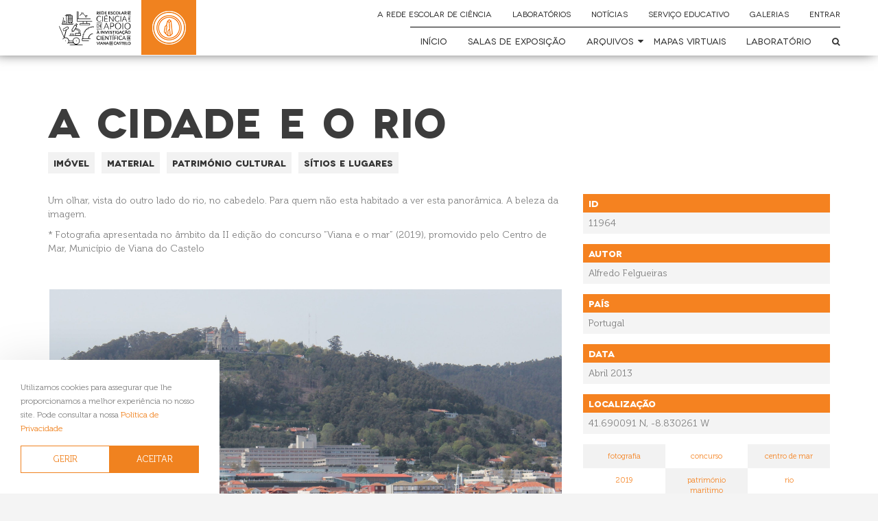

--- FILE ---
content_type: text/html; charset=UTF-8
request_url: https://lm.redeescolardeciencia.pt/fototeca/a-cidade-e-o-rio/
body_size: 11476
content:
<!DOCTYPE html>
<html dir="ltr" lang="pt-PT" prefix="og: https://ogp.me/ns#">
<head>
<meta charset="UTF-8">
<meta name="viewport" content="width=device-width, initial-scale=1.0">
	<style>img:is([sizes="auto" i], [sizes^="auto," i]) { contain-intrinsic-size: 3000px 1500px }</style>
	
		<!-- All in One SEO 4.8.5 - aioseo.com -->
		<title>A cidade e o rio - LABORATÓRIO DA MEMÓRIA</title>
	<meta name="description" content="Um olhar, vista do outro lado do rio, no cabedelo. Para quem não esta habitado a ver esta panorâmica. A beleza da imagem. * Fotografia apresentada no âmbito da II edição do concurso &quot;Viana e o mar&quot; (2019), promovido pelo Centro de Mar, Município de Viana do Castelo" />
	<meta name="robots" content="max-image-preview:large" />
	<meta name="author" content="Ema Subtil"/>
	<link rel="canonical" href="https://lm.redeescolardeciencia.pt/fototeca/a-cidade-e-o-rio/" />
	<meta name="generator" content="All in One SEO (AIOSEO) 4.8.5" />
		<meta property="og:locale" content="pt_PT" />
		<meta property="og:site_name" content="LABORATÓRIO DA MEMÓRIA - Litoteca Municipal para conhecimento do espólio arquivado na unidade." />
		<meta property="og:type" content="article" />
		<meta property="og:title" content="A cidade e o rio - LABORATÓRIO DA MEMÓRIA" />
		<meta property="og:description" content="Um olhar, vista do outro lado do rio, no cabedelo. Para quem não esta habitado a ver esta panorâmica. A beleza da imagem. * Fotografia apresentada no âmbito da II edição do concurso &quot;Viana e o mar&quot; (2019), promovido pelo Centro de Mar, Município de Viana do Castelo" />
		<meta property="og:url" content="https://lm.redeescolardeciencia.pt/fototeca/a-cidade-e-o-rio/" />
		<meta property="article:published_time" content="2023-09-05T10:59:59+00:00" />
		<meta property="article:modified_time" content="2023-09-05T10:59:59+00:00" />
		<meta name="twitter:card" content="summary_large_image" />
		<meta name="twitter:title" content="A cidade e o rio - LABORATÓRIO DA MEMÓRIA" />
		<meta name="twitter:description" content="Um olhar, vista do outro lado do rio, no cabedelo. Para quem não esta habitado a ver esta panorâmica. A beleza da imagem. * Fotografia apresentada no âmbito da II edição do concurso &quot;Viana e o mar&quot; (2019), promovido pelo Centro de Mar, Município de Viana do Castelo" />
		<script type="application/ld+json" class="aioseo-schema">
			{"@context":"https:\/\/schema.org","@graph":[{"@type":"BreadcrumbList","@id":"https:\/\/lm.redeescolardeciencia.pt\/fototeca\/a-cidade-e-o-rio\/#breadcrumblist","itemListElement":[{"@type":"ListItem","@id":"https:\/\/lm.redeescolardeciencia.pt#listItem","position":1,"name":"Home","item":"https:\/\/lm.redeescolardeciencia.pt","nextItem":{"@type":"ListItem","@id":"https:\/\/lm.redeescolardeciencia.pt\/fototeca\/#listItem","name":"Fotos"}},{"@type":"ListItem","@id":"https:\/\/lm.redeescolardeciencia.pt\/fototeca\/#listItem","position":2,"name":"Fotos","item":"https:\/\/lm.redeescolardeciencia.pt\/fototeca\/","nextItem":{"@type":"ListItem","@id":"https:\/\/lm.redeescolardeciencia.pt\/categoria-fototeca\/patrimonio-cultural\/#listItem","name":"Patrim\u00f3nio Cultural"},"previousItem":{"@type":"ListItem","@id":"https:\/\/lm.redeescolardeciencia.pt#listItem","name":"Home"}},{"@type":"ListItem","@id":"https:\/\/lm.redeescolardeciencia.pt\/categoria-fototeca\/patrimonio-cultural\/#listItem","position":3,"name":"Patrim\u00f3nio Cultural","item":"https:\/\/lm.redeescolardeciencia.pt\/categoria-fototeca\/patrimonio-cultural\/","nextItem":{"@type":"ListItem","@id":"https:\/\/lm.redeescolardeciencia.pt\/categoria-fototeca\/material\/#listItem","name":"Material"},"previousItem":{"@type":"ListItem","@id":"https:\/\/lm.redeescolardeciencia.pt\/fototeca\/#listItem","name":"Fotos"}},{"@type":"ListItem","@id":"https:\/\/lm.redeescolardeciencia.pt\/categoria-fototeca\/material\/#listItem","position":4,"name":"Material","item":"https:\/\/lm.redeescolardeciencia.pt\/categoria-fototeca\/material\/","nextItem":{"@type":"ListItem","@id":"https:\/\/lm.redeescolardeciencia.pt\/categoria-fototeca\/imovel\/#listItem","name":"Im\u00f3vel"},"previousItem":{"@type":"ListItem","@id":"https:\/\/lm.redeescolardeciencia.pt\/categoria-fototeca\/patrimonio-cultural\/#listItem","name":"Patrim\u00f3nio Cultural"}},{"@type":"ListItem","@id":"https:\/\/lm.redeescolardeciencia.pt\/categoria-fototeca\/imovel\/#listItem","position":5,"name":"Im\u00f3vel","item":"https:\/\/lm.redeescolardeciencia.pt\/categoria-fototeca\/imovel\/","nextItem":{"@type":"ListItem","@id":"https:\/\/lm.redeescolardeciencia.pt\/categoria-fototeca\/sitios-e-lugares\/#listItem","name":"S\u00edtios e Lugares"},"previousItem":{"@type":"ListItem","@id":"https:\/\/lm.redeescolardeciencia.pt\/categoria-fototeca\/material\/#listItem","name":"Material"}},{"@type":"ListItem","@id":"https:\/\/lm.redeescolardeciencia.pt\/categoria-fototeca\/sitios-e-lugares\/#listItem","position":6,"name":"S\u00edtios e Lugares","item":"https:\/\/lm.redeescolardeciencia.pt\/categoria-fototeca\/sitios-e-lugares\/","nextItem":{"@type":"ListItem","@id":"https:\/\/lm.redeescolardeciencia.pt\/fototeca\/a-cidade-e-o-rio\/#listItem","name":"A cidade e o rio"},"previousItem":{"@type":"ListItem","@id":"https:\/\/lm.redeescolardeciencia.pt\/categoria-fototeca\/imovel\/#listItem","name":"Im\u00f3vel"}},{"@type":"ListItem","@id":"https:\/\/lm.redeescolardeciencia.pt\/fototeca\/a-cidade-e-o-rio\/#listItem","position":7,"name":"A cidade e o rio","previousItem":{"@type":"ListItem","@id":"https:\/\/lm.redeescolardeciencia.pt\/categoria-fototeca\/sitios-e-lugares\/#listItem","name":"S\u00edtios e Lugares"}}]},{"@type":"Organization","@id":"https:\/\/lm.redeescolardeciencia.pt\/#organization","name":"LABORAT\u00d3RIO DA MEM\u00d3RIA","description":"Litoteca Municipal para conhecimento do esp\u00f3lio arquivado na unidade.","url":"https:\/\/lm.redeescolardeciencia.pt\/"},{"@type":"Person","@id":"https:\/\/lm.redeescolardeciencia.pt\/author\/ema-subtil\/#author","url":"https:\/\/lm.redeescolardeciencia.pt\/author\/ema-subtil\/","name":"Ema Subtil","image":{"@type":"ImageObject","@id":"https:\/\/lm.redeescolardeciencia.pt\/fototeca\/a-cidade-e-o-rio\/#authorImage","url":"https:\/\/secure.gravatar.com\/avatar\/aa559d8d49ce23479c6c5020a85556e04d9f96a86edc0eea312e4c264ff54847?s=96&d=mm&r=g","width":96,"height":96,"caption":"Ema Subtil"}},{"@type":"WebPage","@id":"https:\/\/lm.redeescolardeciencia.pt\/fototeca\/a-cidade-e-o-rio\/#webpage","url":"https:\/\/lm.redeescolardeciencia.pt\/fototeca\/a-cidade-e-o-rio\/","name":"A cidade e o rio - LABORAT\u00d3RIO DA MEM\u00d3RIA","description":"Um olhar, vista do outro lado do rio, no cabedelo. Para quem n\u00e3o esta habitado a ver esta panor\u00e2mica. A beleza da imagem. * Fotografia apresentada no \u00e2mbito da II edi\u00e7\u00e3o do concurso \"Viana e o mar\" (2019), promovido pelo Centro de Mar, Munic\u00edpio de Viana do Castelo","inLanguage":"pt-PT","isPartOf":{"@id":"https:\/\/lm.redeescolardeciencia.pt\/#website"},"breadcrumb":{"@id":"https:\/\/lm.redeescolardeciencia.pt\/fototeca\/a-cidade-e-o-rio\/#breadcrumblist"},"author":{"@id":"https:\/\/lm.redeescolardeciencia.pt\/author\/ema-subtil\/#author"},"creator":{"@id":"https:\/\/lm.redeescolardeciencia.pt\/author\/ema-subtil\/#author"},"image":{"@type":"ImageObject","url":"https:\/\/lm.redeescolardeciencia.pt\/wp-content\/uploads\/2023\/09\/0771-23-scaled.jpg","@id":"https:\/\/lm.redeescolardeciencia.pt\/fototeca\/a-cidade-e-o-rio\/#mainImage","width":2560,"height":1920},"primaryImageOfPage":{"@id":"https:\/\/lm.redeescolardeciencia.pt\/fototeca\/a-cidade-e-o-rio\/#mainImage"},"datePublished":"2023-09-05T11:59:59+01:00","dateModified":"2023-09-05T11:59:59+01:00"},{"@type":"WebSite","@id":"https:\/\/lm.redeescolardeciencia.pt\/#website","url":"https:\/\/lm.redeescolardeciencia.pt\/","name":"LABORAT\u00d3RIO DA MEM\u00d3RIA","description":"Litoteca Municipal para conhecimento do esp\u00f3lio arquivado na unidade.","inLanguage":"pt-PT","publisher":{"@id":"https:\/\/lm.redeescolardeciencia.pt\/#organization"}}]}
		</script>
		<!-- All in One SEO -->

<link rel='dns-prefetch' href='//www.google.com' />
<link rel='dns-prefetch' href='//redeescolardeciencia.pt' />
<link rel='dns-prefetch' href='//www.googletagmanager.com' />
<link rel="alternate" type="application/rss+xml" title="LABORATÓRIO DA MEMÓRIA &raquo; Feed" href="https://lm.redeescolardeciencia.pt/feed/" />
<link rel="alternate" type="application/rss+xml" title="LABORATÓRIO DA MEMÓRIA &raquo; Feed de comentários" href="https://lm.redeescolardeciencia.pt/comments/feed/" />
<meta name="description" content="Um olhar, vista do outro lado do rio, no cabedelo. Para quem não esta habitado a ver esta panorâmica. A beleza da imagem. * Fotografia [&hellip;]" />
<meta property="og:url" content="https://lm.redeescolardeciencia.pt/fototeca/a-cidade-e-o-rio/"/>
<meta property="og:title" content="A cidade e o rio" />
<meta property="og:description" content="Um olhar, vista do outro lado do rio, no cabedelo. Para quem não esta habitado a ver esta panorâmica. A beleza da imagem. * Fotografia [&hellip;]" />
<meta property="og:type" content="article" />
<meta property="og:image" content="https://lm.redeescolardeciencia.pt/wp-content/uploads/2023/09/0771-23-1200x630.jpg" />
<meta property="og:image:width" content="1200">
<meta property="og:image:height" content="630">	
<meta property="twitter:card" content="summary_large_image">
<meta property="twitter:url" content="https://lm.redeescolardeciencia.pt/fototeca/a-cidade-e-o-rio/">
<meta property="twitter:title" content="A cidade e o rio">
<meta property="twitter:description" content="Um olhar, vista do outro lado do rio, no cabedelo. Para quem não esta habitado a ver esta panorâmica. A beleza da imagem. * Fotografia [&hellip;]">
<meta property="twitter:image" content="https://lm.redeescolardeciencia.pt/wp-content/uploads/2023/09/0771-23-1200x630.jpg">	

<script type="application/ld+json">
{
  "@context": "http://schema.org",
  "@type": "Corporation",
  "name": "LABORATÓRIO DA MEMÓRIA",
  "url": "https://lm.redeescolardeciencia.pt",
  "logo": "https://lm.redeescolardeciencia.pt/wp-content/themes/redeescolarlab/assets/images/logo.png",
  "contactPoint": {
    "@type": "ContactPoint",
    "telephone": "258 809 379",
    "contactType": "customer service",
    "contactOption": "TollFree",
    "areaServed": "PT",
    "availableLanguage": "Portuguese"
  },
  "sameAs": []}
</script>

<script type="text/javascript">
var ajaxurl = 'https://lm.redeescolardeciencia.pt/wp-admin/admin-ajax.php';
</script>	
<script async src="https://www.googletagmanager.com/gtag/js?id=UA-123008447-2"></script>
<script>
 window.dataLayer = window.dataLayer || [];
 function gtag(){dataLayer.push(arguments);}
 gtag('js', new Date());
 gtag('config', 'UA-123008447-2');
</script>		<!-- This site uses the Google Analytics by MonsterInsights plugin v9.6.1 - Using Analytics tracking - https://www.monsterinsights.com/ -->
							<script src="//www.googletagmanager.com/gtag/js?id=G-3VRVKFKNRL"  data-cfasync="false" data-wpfc-render="false" type="text/javascript" async></script>
			<script data-cfasync="false" data-wpfc-render="false" type="text/javascript">
				var mi_version = '9.6.1';
				var mi_track_user = true;
				var mi_no_track_reason = '';
								var MonsterInsightsDefaultLocations = {"page_location":"https:\/\/lm.redeescolardeciencia.pt\/fototeca\/a-cidade-e-o-rio\/"};
								if ( typeof MonsterInsightsPrivacyGuardFilter === 'function' ) {
					var MonsterInsightsLocations = (typeof MonsterInsightsExcludeQuery === 'object') ? MonsterInsightsPrivacyGuardFilter( MonsterInsightsExcludeQuery ) : MonsterInsightsPrivacyGuardFilter( MonsterInsightsDefaultLocations );
				} else {
					var MonsterInsightsLocations = (typeof MonsterInsightsExcludeQuery === 'object') ? MonsterInsightsExcludeQuery : MonsterInsightsDefaultLocations;
				}

								var disableStrs = [
										'ga-disable-G-3VRVKFKNRL',
									];

				/* Function to detect opted out users */
				function __gtagTrackerIsOptedOut() {
					for (var index = 0; index < disableStrs.length; index++) {
						if (document.cookie.indexOf(disableStrs[index] + '=true') > -1) {
							return true;
						}
					}

					return false;
				}

				/* Disable tracking if the opt-out cookie exists. */
				if (__gtagTrackerIsOptedOut()) {
					for (var index = 0; index < disableStrs.length; index++) {
						window[disableStrs[index]] = true;
					}
				}

				/* Opt-out function */
				function __gtagTrackerOptout() {
					for (var index = 0; index < disableStrs.length; index++) {
						document.cookie = disableStrs[index] + '=true; expires=Thu, 31 Dec 2099 23:59:59 UTC; path=/';
						window[disableStrs[index]] = true;
					}
				}

				if ('undefined' === typeof gaOptout) {
					function gaOptout() {
						__gtagTrackerOptout();
					}
				}
								window.dataLayer = window.dataLayer || [];

				window.MonsterInsightsDualTracker = {
					helpers: {},
					trackers: {},
				};
				if (mi_track_user) {
					function __gtagDataLayer() {
						dataLayer.push(arguments);
					}

					function __gtagTracker(type, name, parameters) {
						if (!parameters) {
							parameters = {};
						}

						if (parameters.send_to) {
							__gtagDataLayer.apply(null, arguments);
							return;
						}

						if (type === 'event') {
														parameters.send_to = monsterinsights_frontend.v4_id;
							var hookName = name;
							if (typeof parameters['event_category'] !== 'undefined') {
								hookName = parameters['event_category'] + ':' + name;
							}

							if (typeof MonsterInsightsDualTracker.trackers[hookName] !== 'undefined') {
								MonsterInsightsDualTracker.trackers[hookName](parameters);
							} else {
								__gtagDataLayer('event', name, parameters);
							}
							
						} else {
							__gtagDataLayer.apply(null, arguments);
						}
					}

					__gtagTracker('js', new Date());
					__gtagTracker('set', {
						'developer_id.dZGIzZG': true,
											});
					if ( MonsterInsightsLocations.page_location ) {
						__gtagTracker('set', MonsterInsightsLocations);
					}
										__gtagTracker('config', 'G-3VRVKFKNRL', {"forceSSL":"true","link_attribution":"true"} );
															window.gtag = __gtagTracker;										(function () {
						/* https://developers.google.com/analytics/devguides/collection/analyticsjs/ */
						/* ga and __gaTracker compatibility shim. */
						var noopfn = function () {
							return null;
						};
						var newtracker = function () {
							return new Tracker();
						};
						var Tracker = function () {
							return null;
						};
						var p = Tracker.prototype;
						p.get = noopfn;
						p.set = noopfn;
						p.send = function () {
							var args = Array.prototype.slice.call(arguments);
							args.unshift('send');
							__gaTracker.apply(null, args);
						};
						var __gaTracker = function () {
							var len = arguments.length;
							if (len === 0) {
								return;
							}
							var f = arguments[len - 1];
							if (typeof f !== 'object' || f === null || typeof f.hitCallback !== 'function') {
								if ('send' === arguments[0]) {
									var hitConverted, hitObject = false, action;
									if ('event' === arguments[1]) {
										if ('undefined' !== typeof arguments[3]) {
											hitObject = {
												'eventAction': arguments[3],
												'eventCategory': arguments[2],
												'eventLabel': arguments[4],
												'value': arguments[5] ? arguments[5] : 1,
											}
										}
									}
									if ('pageview' === arguments[1]) {
										if ('undefined' !== typeof arguments[2]) {
											hitObject = {
												'eventAction': 'page_view',
												'page_path': arguments[2],
											}
										}
									}
									if (typeof arguments[2] === 'object') {
										hitObject = arguments[2];
									}
									if (typeof arguments[5] === 'object') {
										Object.assign(hitObject, arguments[5]);
									}
									if ('undefined' !== typeof arguments[1].hitType) {
										hitObject = arguments[1];
										if ('pageview' === hitObject.hitType) {
											hitObject.eventAction = 'page_view';
										}
									}
									if (hitObject) {
										action = 'timing' === arguments[1].hitType ? 'timing_complete' : hitObject.eventAction;
										hitConverted = mapArgs(hitObject);
										__gtagTracker('event', action, hitConverted);
									}
								}
								return;
							}

							function mapArgs(args) {
								var arg, hit = {};
								var gaMap = {
									'eventCategory': 'event_category',
									'eventAction': 'event_action',
									'eventLabel': 'event_label',
									'eventValue': 'event_value',
									'nonInteraction': 'non_interaction',
									'timingCategory': 'event_category',
									'timingVar': 'name',
									'timingValue': 'value',
									'timingLabel': 'event_label',
									'page': 'page_path',
									'location': 'page_location',
									'title': 'page_title',
									'referrer' : 'page_referrer',
								};
								for (arg in args) {
																		if (!(!args.hasOwnProperty(arg) || !gaMap.hasOwnProperty(arg))) {
										hit[gaMap[arg]] = args[arg];
									} else {
										hit[arg] = args[arg];
									}
								}
								return hit;
							}

							try {
								f.hitCallback();
							} catch (ex) {
							}
						};
						__gaTracker.create = newtracker;
						__gaTracker.getByName = newtracker;
						__gaTracker.getAll = function () {
							return [];
						};
						__gaTracker.remove = noopfn;
						__gaTracker.loaded = true;
						window['__gaTracker'] = __gaTracker;
					})();
									} else {
										console.log("");
					(function () {
						function __gtagTracker() {
							return null;
						}

						window['__gtagTracker'] = __gtagTracker;
						window['gtag'] = __gtagTracker;
					})();
									}
			</script>
				<!-- / Google Analytics by MonsterInsights -->
		<link rel='stylesheet' id='wp-block-library-css' href='https://lm.redeescolardeciencia.pt/wp-includes/css/dist/block-library/style.min.css?ver=6.8.2' type='text/css' media='all' />
<style id='classic-theme-styles-inline-css' type='text/css'>
/*! This file is auto-generated */
.wp-block-button__link{color:#fff;background-color:#32373c;border-radius:9999px;box-shadow:none;text-decoration:none;padding:calc(.667em + 2px) calc(1.333em + 2px);font-size:1.125em}.wp-block-file__button{background:#32373c;color:#fff;text-decoration:none}
</style>
<style id='global-styles-inline-css' type='text/css'>
:root{--wp--preset--aspect-ratio--square: 1;--wp--preset--aspect-ratio--4-3: 4/3;--wp--preset--aspect-ratio--3-4: 3/4;--wp--preset--aspect-ratio--3-2: 3/2;--wp--preset--aspect-ratio--2-3: 2/3;--wp--preset--aspect-ratio--16-9: 16/9;--wp--preset--aspect-ratio--9-16: 9/16;--wp--preset--color--black: #000000;--wp--preset--color--cyan-bluish-gray: #abb8c3;--wp--preset--color--white: #ffffff;--wp--preset--color--pale-pink: #f78da7;--wp--preset--color--vivid-red: #cf2e2e;--wp--preset--color--luminous-vivid-orange: #ff6900;--wp--preset--color--luminous-vivid-amber: #fcb900;--wp--preset--color--light-green-cyan: #7bdcb5;--wp--preset--color--vivid-green-cyan: #00d084;--wp--preset--color--pale-cyan-blue: #8ed1fc;--wp--preset--color--vivid-cyan-blue: #0693e3;--wp--preset--color--vivid-purple: #9b51e0;--wp--preset--gradient--vivid-cyan-blue-to-vivid-purple: linear-gradient(135deg,rgba(6,147,227,1) 0%,rgb(155,81,224) 100%);--wp--preset--gradient--light-green-cyan-to-vivid-green-cyan: linear-gradient(135deg,rgb(122,220,180) 0%,rgb(0,208,130) 100%);--wp--preset--gradient--luminous-vivid-amber-to-luminous-vivid-orange: linear-gradient(135deg,rgba(252,185,0,1) 0%,rgba(255,105,0,1) 100%);--wp--preset--gradient--luminous-vivid-orange-to-vivid-red: linear-gradient(135deg,rgba(255,105,0,1) 0%,rgb(207,46,46) 100%);--wp--preset--gradient--very-light-gray-to-cyan-bluish-gray: linear-gradient(135deg,rgb(238,238,238) 0%,rgb(169,184,195) 100%);--wp--preset--gradient--cool-to-warm-spectrum: linear-gradient(135deg,rgb(74,234,220) 0%,rgb(151,120,209) 20%,rgb(207,42,186) 40%,rgb(238,44,130) 60%,rgb(251,105,98) 80%,rgb(254,248,76) 100%);--wp--preset--gradient--blush-light-purple: linear-gradient(135deg,rgb(255,206,236) 0%,rgb(152,150,240) 100%);--wp--preset--gradient--blush-bordeaux: linear-gradient(135deg,rgb(254,205,165) 0%,rgb(254,45,45) 50%,rgb(107,0,62) 100%);--wp--preset--gradient--luminous-dusk: linear-gradient(135deg,rgb(255,203,112) 0%,rgb(199,81,192) 50%,rgb(65,88,208) 100%);--wp--preset--gradient--pale-ocean: linear-gradient(135deg,rgb(255,245,203) 0%,rgb(182,227,212) 50%,rgb(51,167,181) 100%);--wp--preset--gradient--electric-grass: linear-gradient(135deg,rgb(202,248,128) 0%,rgb(113,206,126) 100%);--wp--preset--gradient--midnight: linear-gradient(135deg,rgb(2,3,129) 0%,rgb(40,116,252) 100%);--wp--preset--font-size--small: 13px;--wp--preset--font-size--medium: 20px;--wp--preset--font-size--large: 36px;--wp--preset--font-size--x-large: 42px;--wp--preset--spacing--20: 0.44rem;--wp--preset--spacing--30: 0.67rem;--wp--preset--spacing--40: 1rem;--wp--preset--spacing--50: 1.5rem;--wp--preset--spacing--60: 2.25rem;--wp--preset--spacing--70: 3.38rem;--wp--preset--spacing--80: 5.06rem;--wp--preset--shadow--natural: 6px 6px 9px rgba(0, 0, 0, 0.2);--wp--preset--shadow--deep: 12px 12px 50px rgba(0, 0, 0, 0.4);--wp--preset--shadow--sharp: 6px 6px 0px rgba(0, 0, 0, 0.2);--wp--preset--shadow--outlined: 6px 6px 0px -3px rgba(255, 255, 255, 1), 6px 6px rgba(0, 0, 0, 1);--wp--preset--shadow--crisp: 6px 6px 0px rgba(0, 0, 0, 1);}:where(.is-layout-flex){gap: 0.5em;}:where(.is-layout-grid){gap: 0.5em;}body .is-layout-flex{display: flex;}.is-layout-flex{flex-wrap: wrap;align-items: center;}.is-layout-flex > :is(*, div){margin: 0;}body .is-layout-grid{display: grid;}.is-layout-grid > :is(*, div){margin: 0;}:where(.wp-block-columns.is-layout-flex){gap: 2em;}:where(.wp-block-columns.is-layout-grid){gap: 2em;}:where(.wp-block-post-template.is-layout-flex){gap: 1.25em;}:where(.wp-block-post-template.is-layout-grid){gap: 1.25em;}.has-black-color{color: var(--wp--preset--color--black) !important;}.has-cyan-bluish-gray-color{color: var(--wp--preset--color--cyan-bluish-gray) !important;}.has-white-color{color: var(--wp--preset--color--white) !important;}.has-pale-pink-color{color: var(--wp--preset--color--pale-pink) !important;}.has-vivid-red-color{color: var(--wp--preset--color--vivid-red) !important;}.has-luminous-vivid-orange-color{color: var(--wp--preset--color--luminous-vivid-orange) !important;}.has-luminous-vivid-amber-color{color: var(--wp--preset--color--luminous-vivid-amber) !important;}.has-light-green-cyan-color{color: var(--wp--preset--color--light-green-cyan) !important;}.has-vivid-green-cyan-color{color: var(--wp--preset--color--vivid-green-cyan) !important;}.has-pale-cyan-blue-color{color: var(--wp--preset--color--pale-cyan-blue) !important;}.has-vivid-cyan-blue-color{color: var(--wp--preset--color--vivid-cyan-blue) !important;}.has-vivid-purple-color{color: var(--wp--preset--color--vivid-purple) !important;}.has-black-background-color{background-color: var(--wp--preset--color--black) !important;}.has-cyan-bluish-gray-background-color{background-color: var(--wp--preset--color--cyan-bluish-gray) !important;}.has-white-background-color{background-color: var(--wp--preset--color--white) !important;}.has-pale-pink-background-color{background-color: var(--wp--preset--color--pale-pink) !important;}.has-vivid-red-background-color{background-color: var(--wp--preset--color--vivid-red) !important;}.has-luminous-vivid-orange-background-color{background-color: var(--wp--preset--color--luminous-vivid-orange) !important;}.has-luminous-vivid-amber-background-color{background-color: var(--wp--preset--color--luminous-vivid-amber) !important;}.has-light-green-cyan-background-color{background-color: var(--wp--preset--color--light-green-cyan) !important;}.has-vivid-green-cyan-background-color{background-color: var(--wp--preset--color--vivid-green-cyan) !important;}.has-pale-cyan-blue-background-color{background-color: var(--wp--preset--color--pale-cyan-blue) !important;}.has-vivid-cyan-blue-background-color{background-color: var(--wp--preset--color--vivid-cyan-blue) !important;}.has-vivid-purple-background-color{background-color: var(--wp--preset--color--vivid-purple) !important;}.has-black-border-color{border-color: var(--wp--preset--color--black) !important;}.has-cyan-bluish-gray-border-color{border-color: var(--wp--preset--color--cyan-bluish-gray) !important;}.has-white-border-color{border-color: var(--wp--preset--color--white) !important;}.has-pale-pink-border-color{border-color: var(--wp--preset--color--pale-pink) !important;}.has-vivid-red-border-color{border-color: var(--wp--preset--color--vivid-red) !important;}.has-luminous-vivid-orange-border-color{border-color: var(--wp--preset--color--luminous-vivid-orange) !important;}.has-luminous-vivid-amber-border-color{border-color: var(--wp--preset--color--luminous-vivid-amber) !important;}.has-light-green-cyan-border-color{border-color: var(--wp--preset--color--light-green-cyan) !important;}.has-vivid-green-cyan-border-color{border-color: var(--wp--preset--color--vivid-green-cyan) !important;}.has-pale-cyan-blue-border-color{border-color: var(--wp--preset--color--pale-cyan-blue) !important;}.has-vivid-cyan-blue-border-color{border-color: var(--wp--preset--color--vivid-cyan-blue) !important;}.has-vivid-purple-border-color{border-color: var(--wp--preset--color--vivid-purple) !important;}.has-vivid-cyan-blue-to-vivid-purple-gradient-background{background: var(--wp--preset--gradient--vivid-cyan-blue-to-vivid-purple) !important;}.has-light-green-cyan-to-vivid-green-cyan-gradient-background{background: var(--wp--preset--gradient--light-green-cyan-to-vivid-green-cyan) !important;}.has-luminous-vivid-amber-to-luminous-vivid-orange-gradient-background{background: var(--wp--preset--gradient--luminous-vivid-amber-to-luminous-vivid-orange) !important;}.has-luminous-vivid-orange-to-vivid-red-gradient-background{background: var(--wp--preset--gradient--luminous-vivid-orange-to-vivid-red) !important;}.has-very-light-gray-to-cyan-bluish-gray-gradient-background{background: var(--wp--preset--gradient--very-light-gray-to-cyan-bluish-gray) !important;}.has-cool-to-warm-spectrum-gradient-background{background: var(--wp--preset--gradient--cool-to-warm-spectrum) !important;}.has-blush-light-purple-gradient-background{background: var(--wp--preset--gradient--blush-light-purple) !important;}.has-blush-bordeaux-gradient-background{background: var(--wp--preset--gradient--blush-bordeaux) !important;}.has-luminous-dusk-gradient-background{background: var(--wp--preset--gradient--luminous-dusk) !important;}.has-pale-ocean-gradient-background{background: var(--wp--preset--gradient--pale-ocean) !important;}.has-electric-grass-gradient-background{background: var(--wp--preset--gradient--electric-grass) !important;}.has-midnight-gradient-background{background: var(--wp--preset--gradient--midnight) !important;}.has-small-font-size{font-size: var(--wp--preset--font-size--small) !important;}.has-medium-font-size{font-size: var(--wp--preset--font-size--medium) !important;}.has-large-font-size{font-size: var(--wp--preset--font-size--large) !important;}.has-x-large-font-size{font-size: var(--wp--preset--font-size--x-large) !important;}
:where(.wp-block-post-template.is-layout-flex){gap: 1.25em;}:where(.wp-block-post-template.is-layout-grid){gap: 1.25em;}
:where(.wp-block-columns.is-layout-flex){gap: 2em;}:where(.wp-block-columns.is-layout-grid){gap: 2em;}
:root :where(.wp-block-pullquote){font-size: 1.5em;line-height: 1.6;}
</style>
<link rel='stylesheet' id='css-fontawesome-css' href='https://lm.redeescolardeciencia.pt/wp-content/themes/redeescolarlab/assets/css/font-awesome-4.7.0/css/font-awesome.min.css?ver=6.8.2' type='text/css' media='all' />
<link rel='stylesheet' id='css-lightbox-transitions-css' href='https://lm.redeescolardeciencia.pt/wp-content/themes/redeescolarlab/assets/lightbox/css/lg-transitions.min.css?ver=6.8.2' type='text/css' media='all' />
<link rel='stylesheet' id='css-lightbox-css' href='https://lm.redeescolardeciencia.pt/wp-content/themes/redeescolarlab/assets/lightbox/css/lightgallery.min.css?ver=6.8.2' type='text/css' media='all' />
<link rel='stylesheet' id='css-blisq-cookies-css' href='https://lm.redeescolardeciencia.pt/wp-content/themes/redeescolarlab/assets/css/cookies.css?v=4&#038;ver=6.8.2' type='text/css' media='all' />
<link rel='stylesheet' id='css-all-css' href='https://lm.redeescolardeciencia.pt/wp-content/themes/redeescolarlab/assets/css/blisq-all.min.css?v=1.1&#038;ver=6.8.2' type='text/css' media='all' />
<link rel='stylesheet' id='css-custom-css' href='https://lm.redeescolardeciencia.pt/wp-content/themes/redeescolarlab/style.css?ver=6.8.2' type='text/css' media='all' />
<script type="text/javascript" src="https://lm.redeescolardeciencia.pt/wp-content/plugins/google-analytics-for-wordpress/assets/js/frontend-gtag.min.js?ver=9.6.1" id="monsterinsights-frontend-script-js" async="async" data-wp-strategy="async"></script>
<script data-cfasync="false" data-wpfc-render="false" type="text/javascript" id='monsterinsights-frontend-script-js-extra'>/* <![CDATA[ */
var monsterinsights_frontend = {"js_events_tracking":"true","download_extensions":"doc,pdf,ppt,zip,xls,docx,pptx,xlsx","inbound_paths":"[{\"path\":\"\\\/go\\\/\",\"label\":\"affiliate\"},{\"path\":\"\\\/recommend\\\/\",\"label\":\"affiliate\"}]","home_url":"https:\/\/lm.redeescolardeciencia.pt","hash_tracking":"false","v4_id":"G-3VRVKFKNRL"};/* ]]> */
</script>
<script type="text/javascript" src="https://lm.redeescolardeciencia.pt/wp-content/themes/redeescolarlab/assets/js/jquery-2.1.3.min.js?ver=6.8.2" id="js-jquery-js"></script>
<link rel="https://api.w.org/" href="https://lm.redeescolardeciencia.pt/wp-json/" /><link rel="EditURI" type="application/rsd+xml" title="RSD" href="https://lm.redeescolardeciencia.pt/xmlrpc.php?rsd" />
<link rel='shortlink' href='https://lm.redeescolardeciencia.pt/?p=11964' />
<link rel="alternate" title="oEmbed (JSON)" type="application/json+oembed" href="https://lm.redeescolardeciencia.pt/wp-json/oembed/1.0/embed?url=https%3A%2F%2Flm.redeescolardeciencia.pt%2Ffototeca%2Fa-cidade-e-o-rio%2F" />
<link rel="alternate" title="oEmbed (XML)" type="text/xml+oembed" href="https://lm.redeescolardeciencia.pt/wp-json/oembed/1.0/embed?url=https%3A%2F%2Flm.redeescolardeciencia.pt%2Ffototeca%2Fa-cidade-e-o-rio%2F&#038;format=xml" />
<meta name="generator" content="Site Kit by Google 1.158.0" /><!-- Analytics by WP Statistics - https://wp-statistics.com -->
<script type="text/javascript">
    var ajaxurl = "https://lm.redeescolardeciencia.pt/wp-admin/admin-ajax.php";
    </script><title>A cidade e o rio - LABORATÓRIO DA MEMÓRIALABORATÓRIO DA MEMÓRIA</title>
<link rel="pingback" href="https://lm.redeescolardeciencia.pt/xmlrpc.php">
<link rel="shortcut icon" href="https://lm.redeescolardeciencia.pt/wp-content/themes/redeescolarlab/favicon.png" />
<script type="text/javascript">
    var ajaxurl = "https://lm.redeescolardeciencia.pt/wp-admin/admin-ajax.php";
</script>
</head>
<body class="wp-singular fototeca-template-default single single-fototeca postid-11964 wp-theme-redeescolarlab">
<!--<div id="loader">
	<div class="loader-container">
		<img src="https://lm.redeescolardeciencia.pt/wp-content/themes/redeescolarlab/assets/images/loader.png"/>
	</div>
</div>-->
<header ><!--data-aos="fade-up" data-aos-delay="500"-->
	<div class="header-border-line-white"></div>
	<div class="container ">
	  <nav class="navbar navbar-default">
	    <div>
	      <div class="navbar-header">
	      	<button id="nav-icon3" type="button" class="navbar-toggle collapsed" data-toggle="collapse" data-target="#submenu-top" >
				<span></span>
			  	<span></span>
			  	<span></span>
			  	<span></span>
	        </button>
    	   		        <a class="navbar-brand" target="_blank" href="https://redeescolardeciencia.pt/" rel="noopener" title="Logotipo Rede Escolar">
	        	<img id="logo-site" src="https://lm.redeescolardeciencia.pt/wp-content/themes/redeescolarlab/assets/images/rede-escolar-logotipo.svg" alt="Rede Escolar de Ciência" />
	        </a>
	        <a class="navbar-brand" href="https://lm.redeescolardeciencia.pt" rel="noopener" title="Logotipo Laboratório da memória">
				<img id="logo-lab" src="https://lm.redeescolardeciencia.pt/wp-content/themes/redeescolarlab/assets/images/logo_lab.png" alt="LABORATÓRIO DA MEMÓRIA" />
			</a>
	      </div>
	        <div id="menu-top" class="navbar-collapse collapse"><ul id="menu-menu-top" class="nav navbar-nav navbar-right"><li  id="menu-item-10" class="menu-item menu-item-type-custom menu-item-object-custom menu-item-10"><a title="A Rede Escolar de Ciência" target="_blank" href="https://redeescolardeciencia.pt/rede-escolar-de-ciencia/">A Rede Escolar de Ciência</a></li>
<li  id="menu-item-11" class="lab-sub-menu menu-item menu-item-type-custom menu-item-object-custom menu-item-has-children menu-item-11 dropdown"><a title="Laboratórios" href="#" data-toggle="dropdown" class="dropdown-toggle" aria-haspopup="true">Laboratórios</a>
<ul role="menu" class=" dropdown-menu" >
	<li  id="menu-item-12" class="color-lab-memoria menu-item menu-item-type-custom menu-item-object-custom menu-item-home menu-item-12"><a title="Memória" href="https://lm.redeescolardeciencia.pt/">Memória</a></li>
	<li  id="menu-item-13" class="color-lab-pas menu-item menu-item-type-custom menu-item-object-custom menu-item-13"><a title="Processamento de Amostras em Sedimentologia" target="_blank" href="https://lpas.redeescolardeciencia.pt">Processamento de Amostras em Sedimentologia</a></li>
	<li  id="menu-item-14" class="color-lab-smg menu-item menu-item-type-custom menu-item-object-custom menu-item-14"><a title="Sondagem Mecânica e Geofísica" target="_blank" href="https://lsmg.redeescolardeciencia.pt">Sondagem Mecânica e Geofísica</a></li>
	<li  id="menu-item-16" class="color-lab-mp menu-item menu-item-type-custom menu-item-object-custom menu-item-16"><a title="Microscopia e Petrografia" target="_blank" href="https://lmp.redeescolardeciencia.pt">Microscopia e Petrografia</a></li>
	<li  id="menu-item-15" class="color-lab-cc menu-item menu-item-type-custom menu-item-object-custom menu-item-15"><a title="Comunicação de Ciência" target="_blank" href="https://lcc.redeescolardeciencia.pt">Comunicação de Ciência</a></li>
	<li  id="menu-item-17" class="color-lab-pap menu-item menu-item-type-custom menu-item-object-custom menu-item-17"><a title="Processamento de Amostras em Petrologia" target="_blank" href="https://lpap.redeescolardeciencia.pt">Processamento de Amostras em Petrologia</a></li>
	<li  id="menu-item-18" class="color-lab-f menu-item menu-item-type-custom menu-item-object-custom menu-item-18"><a title="Fotogrametria" target="_blank" href="https://lf.redeescolardeciencia.pt">Fotogrametria</a></li>
</ul>
</li>
<li  id="menu-item-19" class="menu-item menu-item-type-custom menu-item-object-custom menu-item-19"><a title="Notícias" target="_blank" href="https://redeescolardeciencia.pt/noticias/">Notícias</a></li>
<li  id="menu-item-636" class="menu-item menu-item-type-custom menu-item-object-custom menu-item-has-children menu-item-636 dropdown"><a title="Serviço Educativo" href="#" data-toggle="dropdown" class="dropdown-toggle" aria-haspopup="true">Serviço Educativo</a>
<ul role="menu" class=" dropdown-menu" >
	<li  id="menu-item-637" class="menu-item menu-item-type-custom menu-item-object-custom menu-item-637"><a title="Apresentação" href="https://redeescolardeciencia.pt/apresentacao-servico-educativo/">Apresentação</a></li>
	<li  id="menu-item-638" class="menu-item menu-item-type-custom menu-item-object-custom menu-item-638"><a title="Projetos Educativos" href="https://redeescolardeciencia.pt/projetos/">Projetos Educativos</a></li>
	<li  id="menu-item-639" class="menu-item menu-item-type-custom menu-item-object-custom menu-item-639"><a title="Atividades para grupos" href="https://redeescolardeciencia.pt/atividades-para-grupos/">Atividades para grupos</a></li>
</ul>
</li>
<li  id="menu-item-640" class="menu-item menu-item-type-custom menu-item-object-custom menu-item-640"><a title="Galerias" href="https://redeescolardeciencia.pt/galerias/">Galerias</a></li>
<li class='separador-menu'><a href='https://redeescolardeciencia.pt/area-pessoal/'>Entrar</a><li></ul></div>        	<div id="submenu-top" class="navbar-collapse collapse"><ul id="menu-submenu-top" class="nav navbar-nav navbar-right"><li  id="menu-item-162" class="menu-item menu-item-type-custom menu-item-object-custom menu-item-162"><a title="Início" href="https://lm.redeescolardeciencia.pt/home">Início</a></li>
<li  id="menu-item-163" class="menu-item menu-item-type-custom menu-item-object-custom menu-item-163"><a title="Salas de Exposição" href="https://lm.redeescolardeciencia.pt/exposicao">Salas de Exposição</a></li>
<li  id="menu-item-165" class="menu-item menu-item-type-custom menu-item-object-custom menu-item-has-children menu-item-165 dropdown"><a title="Arquivos" href="#" data-toggle="dropdown" class="dropdown-toggle" aria-haspopup="true">Arquivos</a>
<ul role="menu" class=" dropdown-menu" >
	<li  id="menu-item-166" class="menu-item menu-item-type-custom menu-item-object-custom menu-item-166"><a title="Biblioteca" href="https://lm.redeescolardeciencia.pt/biblioteca">Biblioteca</a></li>
	<li  id="menu-item-167" class="menu-item menu-item-type-custom menu-item-object-custom menu-item-167"><a title="Filmoteca" href="https://lm.redeescolardeciencia.pt/filmoteca">Filmoteca</a></li>
	<li  id="menu-item-168" class="menu-item menu-item-type-custom menu-item-object-custom menu-item-168"><a title="Fototeca" href="https://lm.redeescolardeciencia.pt/fototeca">Fototeca</a></li>
	<li  id="menu-item-169" class="menu-item menu-item-type-custom menu-item-object-custom menu-item-169"><a title="Fonoteca" href="https://lm.redeescolardeciencia.pt/fonoteca">Fonoteca</a></li>
	<li  id="menu-item-170" class="menu-item menu-item-type-custom menu-item-object-custom menu-item-170"><a title="Litoteca" href="https://lm.redeescolardeciencia.pt/litoteca">Litoteca</a></li>
	<li  id="menu-item-974" class="menu-item menu-item-type-custom menu-item-object-custom menu-item-974"><a title="Cartoteca" href="https://lm.redeescolardeciencia.pt/cartoteca">Cartoteca</a></li>
</ul>
</li>
<li  id="menu-item-164" class="menu-item menu-item-type-custom menu-item-object-custom menu-item-164"><a title="Mapas Virtuais" href="https://lm.redeescolardeciencia.pt/mapas-virtuais">Mapas Virtuais</a></li>
<li  id="menu-item-641" class="menu-item menu-item-type-post_type menu-item-object-page menu-item-641"><a title="Laboratório" href="https://lm.redeescolardeciencia.pt/laboratorio/">Laboratório</a></li>
<li class='separador-menu'><a href='https://lm.redeescolardeciencia.pt/procurar/?pesquisa='><i class='fa fa-search' aria-hidden='true'></i></a><li></ul></div>	    </div>
	  </nav>
	</div>	
</header><div class="container-fluid single-archive">
	<div class="container">
		<div class="row">
								<div class="col-md-12">
						<h2 class="title-slide">A cidade e o rio</h2>
						<div class="">
							<div class="category-item">Imóvel</div><div class="category-item">Material</div><div class="category-item">Património Cultural</div><div class="category-item">Sítios e Lugares</div>						</div>
					</div>
					<div class="col-md-8 col-sm-6 single-archive-content">
						<p>Um olhar, vista do outro lado do rio, no cabedelo. Para quem não esta habitado a ver esta panorâmica. A beleza da imagem.</p>
<p>* Fotografia apresentada no âmbito da II edição do concurso &#8220;Viana e o mar&#8221; (2019), promovido pelo Centro de Mar, Município de Viana do Castelo</p>
						
						<div class="row single-archive-gallery">
																<div class="col-md-12 col-sm-12 gallery-item" data-src="https://lm.redeescolardeciencia.pt/wp-content/uploads/2023/09/0771-23-scaled.jpg">
										<img src="https://lm.redeescolardeciencia.pt/wp-content/uploads/2023/09/0771-23-scaled.jpg" class="archive-single-img" alt="A cidade e o rio"/>
									</div>
													</div>
																		
					</div>
					<div class="col-md-4 col-sm-6">
						<h3 class="item-subtitle">ID</h3><p class="item-description">11964</p><h3 class="item-subtitle">Autor</h3><p class="item-description">Alfredo Felgueiras</p><h3 class="item-subtitle">País</h3><p class="item-description">Portugal</p><h3 class="item-subtitle">Data</h3><p class="item-description">Abril 2013</p><h3 class="item-subtitle">Localização</h3><p class="item-description location-p">41.690091 N, -8.830261 W</p>							
						<div class="list-tags">
							<div class="col-md-4 col-sm-4 col-xs-4 tag-item"><a href="https://lm.redeescolardeciencia.pt/procurar/?pesquisa=fotografia">fotografia</a></div><div class="col-md-4 col-sm-4 col-xs-4 tag-item"><a href="https://lm.redeescolardeciencia.pt/procurar/?pesquisa=concurso">concurso</a></div><div class="col-md-4 col-sm-4 col-xs-4 tag-item"><a href="https://lm.redeescolardeciencia.pt/procurar/?pesquisa=centro de mar">centro de mar</a></div><div class="col-md-4 col-sm-4 col-xs-4 tag-item"><a href="https://lm.redeescolardeciencia.pt/procurar/?pesquisa=2019">2019</a></div><div class="col-md-4 col-sm-4 col-xs-4 tag-item"><a href="https://lm.redeescolardeciencia.pt/procurar/?pesquisa=património marítimo">património marítimo</a></div><div class="col-md-4 col-sm-4 col-xs-4 tag-item"><a href="https://lm.redeescolardeciencia.pt/procurar/?pesquisa=rio">rio</a></div>						</div>
					</div>
						
		</div>
	</div>
	 
	<div id="archive-single-map"></div>
		<div class="pagination-single-archive">
		<div class="container">
			<div class="row">
				<div class="col-md-4 col-sm-4 col-xs-4 previous-archive-post">
										<a href="https://lm.redeescolardeciencia.pt/fototeca/espairecer-nas-aguas/" rel="next" class="single-pagination-back">
					    < Anterior
					</a>
									</div>
				<div class="col-md-4 col-sm-4 col-xs-4 back-to-archive">
					<a href="">Voltar</a>
				</div>
				<div class="col-md-4 col-sm-4 col-xs-4 next-archive-post">
											<a href="https://lm.redeescolardeciencia.pt/fototeca/por-do-sol/" rel="next" class="single-pagination-next">
						    Próximo >
						</a>
									</div>
			</div>
		</div>
	</div>
</div>
 
<script>
	function initAutocomplete() {
		var map = new google.maps.Map(document.getElementById('archive-single-map'), {
			center : {
				lat : 41.690091 N,
				lng : -8.830261 W			},
			zoom : 15,
          	mapTypeControl: false,
          	disableDefaultUI: true, 
			styles: [{"elementType":"geometry","stylers":[{"color":"#f5f5f5"}]},{"elementType":"labels.icon","stylers":[{"visibility":"off"}]},{"elementType":"labels.text.fill","stylers":[{"color":"#616161"}]},{"elementType":"labels.text.stroke","stylers":[{"color":"#f5f5f5"}]},{"featureType":"administrative","stylers":[{"saturation":"-100"}]},{"featureType":"administrative.land_parcel","stylers":[{"visibility":"off"}]},{"featureType":"administrative.land_parcel","elementType":"labels.text.fill","stylers":[{"color":"#bdbdbd"}]},{"featureType":"administrative.neighborhood","stylers":[{"visibility":"off"}]},{"featureType":"administrative.province","stylers":[{"visibility":"off"}]},{"featureType":"landscape","stylers":[{"saturation":-100},{"lightness":65},{"visibility":"on"}]},{"featureType":"poi","stylers":[{"saturation":-100},{"lightness":"50"}]},{"featureType":"poi","elementType":"geometry","stylers":[{"color":"#eeeeee"}]},{"featureType":"poi","elementType":"labels.text","stylers":[{"visibility":"off"}]},{"featureType":"poi","elementType":"labels.text.fill","stylers":[{"color":"#757575"}]},{"featureType":"poi.business","stylers":[{"visibility":"off"}]},{"featureType":"poi.park","elementType":"geometry","stylers":[{"color":"#e5e5e5"}]},{"featureType":"poi.park","elementType":"labels.text.fill","stylers":[{"color":"#9e9e9e"}]},{"featureType":"road","stylers":[{"saturation":"-100"}]},{"featureType":"road","elementType":"geometry","stylers":[{"color":"#ffffff"}]},{"featureType":"road","elementType":"labels","stylers":[{"visibility":"off"}]},{"featureType":"road","elementType":"labels.icon","stylers":[{"visibility":"off"}]},{"featureType":"road.arterial","stylers":[{"lightness":"30"}]},{"featureType":"road.arterial","elementType":"labels.text.fill","stylers":[{"color":"#757575"}]},{"featureType":"road.highway","stylers":[{"visibility":"simplified"}]},{"featureType":"road.highway","elementType":"geometry","stylers":[{"color":"#dadada"}]},{"featureType":"road.highway","elementType":"labels.text.fill","stylers":[{"color":"#616161"}]},{"featureType":"road.local","stylers":[{"lightness":"40"}]},{"featureType":"road.local","elementType":"labels.text.fill","stylers":[{"color":"#9e9e9e"}]},{"featureType":"transit","stylers":[{"saturation":-100},{"visibility":"off"}]},{"featureType":"transit.line","elementType":"geometry","stylers":[{"color":"#e5e5e5"}]},{"featureType":"transit.station","elementType":"geometry","stylers":[{"color":"#eeeeee"}]},{"featureType":"water","elementType":"geometry","stylers":[{"color":"#c9c9c9"},{"hue":"#ffff00"},{"saturation":-97},{"lightness":-25}]},{"featureType":"water","elementType":"labels","stylers":[{"saturation":-100},{"lightness":-25}]},{"featureType":"water","elementType":"labels.text","stylers":[{"visibility":"off"}]},{"featureType":"water","elementType":"labels.text.fill","stylers":[{"color":"#9e9e9e"}]}]
		});
	
		var geocoder = new google.maps.Geocoder;
		var infowindow = new google.maps.InfoWindow;
		var marker_init;
		var marker_search;
		var latlng = {lat: 41.690091 N, lng: -8.830261 W};
		var tipoLocalizao = {
			administrative_area_level_1 : 'short_name',
		};
		
		var image = "https://lm.redeescolardeciencia.pt/wp-content/themes/redeescolarlab/assets/images/marker.png";

		marker_init = new google.maps.Marker({
			position : new google.maps.LatLng(41.690091 N,-8.830261 W),
        	animation: google.maps.Animation.DROP,
			map : map,
        	icon: image
		});
	}
</script>
<script src='https://maps.googleapis.com/maps/api/js?key=AIzaSyBGFSWTZSGg7YgC-8CdlJbc4fh1X3p2x3E&libraries=places&callback=initAutocomplete' async defer></script>						
<footer>
	<div class="container">
		<div class="row flex no-flex">
			<div class="col-sm-3 col-footer logo-geoparque">
				<a href="http://www.geoparquelitoralviana.pt/" rel="noopener"  target="_blank" class="inline-block" title="Geoparque Litoral de Viana do Castelo">
					<img class="img-responsive" src="https://lm.redeescolardeciencia.pt/wp-content/themes/redeescolarlab/assets/images/logo_geoparque.png" alt="Geoparque Litoral de Viana do Castelo"/>
				</a>
			</div>
			<div class="col-sm-1 col-footer logo-cmvc">
				<a href="http://www.cm-viana-castelo.pt/" rel="noopener"  target="_blank" class="inline-block" title="Câmara Municipal de Viana do Castelo">
					<img class="img-responsive" src="https://lm.redeescolardeciencia.pt/wp-content/themes/redeescolarlab/assets/images/logo_cmvc.png" alt="Câmara Municipal de Viana do Castelo"/>
				</a>
			</div>
			<div class="col-sm-3 col-xs-4 col-footer">
				<div class="block">
				<h6>
					Geoparque Litoral<br/> de Viana do Castelo
				</h6>
				<p>Passeio das Mordomas da Romaria 4904-877 Viana do Castelo <a href="tel:+31258821091" rel="noopener" title="Geoparque Litoral de Viana do Castelo - Telefone">258 821 091</a> <a href="mailto:reservas@geoparquelitoralviana.pt" rel="noopener" title="Geoparque Litoral de Viana do Castelo - E-mail">reservas@geoparquelitoralviana.pt</a></p>
				</div>
			</div>
			<div class="col-sm-2 col-xs-4 col-footer">

		        <ul id="menu-menu-bottom" class=""><li  id="menu-item-208" class="menu-item menu-item-type-post_type_archive menu-item-object-livro menu-item-208"><a title="Livro de Visitas" href="https://lm.redeescolardeciencia.pt/livro/">Livro de Visitas</a></li>
<li  id="menu-item-207" class="menu-item menu-item-type-post_type menu-item-object-page menu-item-207"><a title="Sugestões" href="https://lm.redeescolardeciencia.pt/sugestoes/">Sugestões</a></li>
<li  id="menu-item-22" class="menu-item menu-item-type-custom menu-item-object-custom menu-item-22"><a title="Ficha Técnica" href="https://redeescolardeciencia.pt/ficha-tecnica/">Ficha Técnica</a></li>
<li  id="menu-item-21" class="menu-item menu-item-type-custom menu-item-object-custom menu-item-21"><a title="Política de Privacidade" href="https://redeescolardeciencia.pt/politica-de-privacidade/">Política de Privacidade</a></li>
<li  id="menu-item-642" class="menu-item menu-item-type-custom menu-item-object-custom menu-item-642"><a title="Contactos" href="https://redeescolardeciencia.pt/contactos/">Contactos</a></li>
<li  id="menu-item-6838" class="gerir-cookies menu-item menu-item-type-custom menu-item-object-custom menu-item-6838"><a title="Gerir Cookies">Gerir Cookies</a></li>
</ul>			
			</div>
			<div class="col-sm-2 col-xs-4 col-footer">
				<p>
					©Geoparque Litoral de Viana do Castelo. Todos os direitos reservados.
				</p>
			</div>
			<div class="col-sm-1 col-footer logo-blisq">
				<a href="https://blisq.pt" target="_blank" rel="noopener"  title="Blisq Creative">
					<img class="img-responsive" src="https://lm.redeescolardeciencia.pt/wp-content/themes/redeescolarlab/assets/images/blisq.png" alt="Blisq Creative"/>
				</a>
			</div>
		</div>
	</div>
</footer>
<div class="mobile-footer">
	<div class="col-xs-4 logo-geoparque">
		<a href="http://www.geoparquelitoralviana.pt/" rel="noopener" target="_blank" class="inline-block" title="Geoparque Litoral de Viana do Castelo">
			<img class="img-responsive" src="https://lm.redeescolardeciencia.pt/wp-content/themes/redeescolarlab/assets/images/logo_geoparque.png" alt="Geoparque Litoral de Viana do Castelo"/>
		</a>
	</div>
	<div class="col-xs-4 logo-cmvc">
		<a href="http://www.cm-viana-castelo.pt/" rel="noopener" target="_blank" class="inline-block" title="Câmara Municipal de Viana do Castelo">
			<img class="img-responsive" src="https://lm.redeescolardeciencia.pt/wp-content/themes/redeescolarlab/assets/images/logo_cmvc.png" alt="Câmara Municipal de Viana do Castelo"/>
		</a>
	</div>	
	<div class="col-xs-4 logo-blisq">
		<a href="https://blisq.pt" target="_blank" rel="noopener" title="Blisq Creative">
			<img class="img-responsive" src="https://lm.redeescolardeciencia.pt/wp-content/themes/redeescolarlab/assets/images/blisq.png" alt="Blisq Creative"/>
		</a>
	</div>
</div>
<script type="speculationrules">
{"prefetch":[{"source":"document","where":{"and":[{"href_matches":"\/*"},{"not":{"href_matches":["\/wp-*.php","\/wp-admin\/*","\/wp-content\/uploads\/*","\/wp-content\/*","\/wp-content\/plugins\/*","\/wp-content\/themes\/redeescolarlab\/*","\/*\\?(.+)"]}},{"not":{"selector_matches":"a[rel~=\"nofollow\"]"}},{"not":{"selector_matches":".no-prefetch, .no-prefetch a"}}]},"eagerness":"conservative"}]}
</script>

		<div class="cookie-consent fadeIn">
			<div class="cookies-info-text">
				Utilizamos cookies para assegurar que lhe proporcionamos a melhor experiência no nosso site. Pode consultar a nossa <a target="_blank" href="https://redeescolardeciencia.pt/politica-de-privacidade/"><strong>Política de Privacidade</strong></a>
			</div>
			<div class="cookies-options-buttons">
				<span id="edit-cookies" onclick="openCookiePreferences()">GERIR</span>
				<span id="accept-cookies" onclick="acceptAllCookies()">ACEITAR</span>
			</div>
		</div>
<div class="cookie-preferences-modal fadeIn">
    <div class="cookie-preferences-modal-inner">
        <h4>Configurar Cookies</h4>
        <p class="cookie-title"><b>Cookies estritamente necessários</b></p>
        <p class="cookie-description">Estes cookies permitem o bom funcionamento técnico do site, não sendo possível utilizar o site sem os mesmos.</p>
        <label class="switch switch-disabled">
          <input type="checkbox" class="switch-input" checked="checked" disabled="disabled">
          <span class="switch-label" data-on="On" data-off="Off" ></span>
          <span class="switch-handle"></span>
        </label>            
        <p class="cookie-title"><b>Cookies de estatísticas </b></p>
        <p class="cookie-description">Estes cookies permitem recolher dados estatísticos relativos à utilização do nosso site.</p>  
        <label class="switch" id="switch-analytics">
          <input type="checkbox" class="switch-input"  id="input-analytics">
          <span class="switch-label" data-on="On" data-off="Off"></span>
          <span class="switch-handle"></span>
        </label>   
        <button onclick="setCookiePreferences()">Guardar</button>
    </div>
</div><script type="text/javascript" src="https://lm.redeescolardeciencia.pt/wp-content/themes/redeescolarlab/assets/js/bootstrap.min.js?ver=20200703" id="js-bootstrap-js"></script>
<script type="text/javascript" src="https://lm.redeescolardeciencia.pt/wp-content/themes/redeescolarlab/assets/js/jquery-ui.min.js?ver=20200703" id="js-jquery-ui-js"></script>
<script type="text/javascript" src="https://lm.redeescolardeciencia.pt/wp-content/themes/redeescolarlab/assets/js/jquery-ui-portugues.min.js?ver=20200703" id="js-jquery-ui-pt-js"></script>
<script type="text/javascript" src="https://lm.redeescolardeciencia.pt/wp-content/themes/redeescolarlab/assets/js/select2.full.min.js?ver=20200703" id="js-select2-js"></script>
<script type="text/javascript" src="https://lm.redeescolardeciencia.pt/wp-content/themes/redeescolarlab/assets/js/select2-pt.min.js?ver=20200703" id="js-select2lang-js"></script>
<script type="text/javascript" src="https://lm.redeescolardeciencia.pt/wp-content/themes/redeescolarlab/assets/js/validate.min.js?ver=20200703" id="js-validate-js"></script>
<script type="text/javascript" src="https://lm.redeescolardeciencia.pt/wp-content/themes/redeescolarlab/assets/js/cookies.min.js?ver=20200703" id="js-cookies-js"></script>
<script type="text/javascript" src="https://www.google.com/recaptcha/api.js?ver=20200703" id="js-recaptcha-js"></script>
<script type="text/javascript" src="https://lm.redeescolardeciencia.pt/wp-content/themes/redeescolarlab/assets/lightbox/js/lightgallery-all.min.js?ver=20200703" id="js-lightbox-js"></script>
<script type="text/javascript" src="https://lm.redeescolardeciencia.pt/wp-content/themes/redeescolarlab/assets/lightbox/js/lg-zoom.min.js?ver=20200703" id="js-lightbox-zoom-js"></script>
<script type="text/javascript" src="https://lm.redeescolardeciencia.pt/wp-content/themes/redeescolarlab/assets/js/blisq.min.js?ver=20200703" id="js-blisq-js"></script>
<script type="text/javascript" src="https://lm.redeescolardeciencia.pt/wp-content/themes/redeescolarlab/assets/js/validacoes.min.js?ver=20200703" id="js-validacoes-js"></script>
<script type="text/javascript" src="https://redeescolardeciencia.pt/wp-content/themes/redeescolargeral/framework/subdomains_resources/reservas.js?ver=20122019" id="js-reservas-js"></script>
<div style="text-align: center;"><a href="https://www.monsterinsights.com/?utm_source=verifiedBadge&utm_medium=verifiedBadge&utm_campaign=verifiedbyMonsterInsights" target="_blank" rel="nofollow"><img style="display: inline-block" alt="Verified by MonsterInsights" title="Verified by MonsterInsights" src="https://lm.redeescolardeciencia.pt/wp-content/plugins/google-analytics-for-wordpress/assets/images/monsterinsights-badge-light.svg"/></a></div></body>
</html>

--- FILE ---
content_type: text/css
request_url: https://lm.redeescolardeciencia.pt/wp-content/themes/redeescolarlab/assets/css/cookies.css?v=4&ver=6.8.2
body_size: 1415
content:
/* -----------------------------------------------
 * ---------------------COOKIES-------------------
 * -----------------------------------------------
 */
.fadeIn {
	-webkit-animation: fadeIn 3s cubic-bezier(0.7, 0, 0.3, 1) both;
	-moz-animation: fadeIn 3s cubic-bezier(0.7, 0, 0.3, 1) both;
	-ms-animation: fadeIn 3s cubic-bezier(0.7, 0, 0.3, 1) both;
	-o-animation: fadeIn 3s cubic-bezier(0.7, 0, 0.3, 1) both;
	animation: fadeIn 3s cubic-bezier(0.7, 0, 0.3, 1) both;
}
.cookie-consent {
	position: fixed;
	width: 320px;
	bottom: 0;
	z-index: 1000;
	box-shadow: 0px 0px 60px rgba(0, 0, 0, 0.1);
	display: block;
	background: #ffffff;
	padding: 30px;
}
.cookie-consent .cookies-info-text {
	margin: 0;
	font-size: 12px;
	display: block;
	width: 100%;
	margin-bottom: 15px;
	line-height: 20px;
}
.cookie-consent .cookies-info-text strong {
	color: #f0821f;
	font-weight: 400;
}
.cookie-consent .cookies-options-buttons {
	display: block;
	width: 100%;
}
#edit-cookies {
	cursor: pointer;
	background: #ffffff;
	color: #f0821f;
	text-align: center;
	padding: 10px 15px;
	font-size: 13px;
	width: 50%;
	display: inline-block;
	float: left;
	border: 1px solid #f0821f;
}
#accept-cookies {
	cursor: pointer;
	background: #f0821f;
	color: #fff;
	text-align: center;
	padding: 10px 15px;
	font-size: 13px;
	width: 50%;
	display: inline-block;
	float: left;
	border: 1px solid #f0821f;
}
#reject-cookies {
	cursor: pointer;
	background: #f0821f;
	color: #fff;
	text-align: center;
	padding: 4px 15px;
	font-size: 12px;
}
#edit-cookies:hover {
	background: #f0821f;
	color: #fff;
}
#accept-cookies:hover {
	color: #000;
	background: #fff;
}
#reject-cookies:hover {
	background: #acacac;
}
.cookie-preferences-modal {
	display: none;
	color: #333;
	position: fixed;
	width: 100%;
	height: 100%;
	z-index: 1000;
	top: 0;
	left: 0;
	overflow-y: auto;
	background: rgba(4, 4, 4, 0.85);
}
.cookie-preferences-modal-inner {
	overflow-y: auto;
	overflow-x: hidden;
	max-width: 320px;
	margin: 0 auto;
	padding: 25px;
	z-index: 1001;
	background: #fff;
	position: absolute;
	top: 50%;
	left: 50%;
	-webkit-transform: translate(-50%, -50%);
	transform: translate(-50%, -50%);
}

.cookie-preferences-modal-inner h4 {
	color: #f0821f;
	text-transform: uppercase;
	font-weight: bold;
	margin-bottom: 15px;
}
.cookie-preferences-modal-inner .cookie-title {
	color: #9e9e9e;
	text-transform: uppercase;
	font-weight: bold;
	margin-bottom: 15px;
	font-size: 13px;
}
.cookie-preferences-modal button {
	cursor: pointer;
	border: 1px solid #f0821f;
	padding: 7px;
	margin-top: 10px;
	display: block;
	transition: 0.5s all;
	width: 100%;
	background: #f0821f;
	color: #fff;
	text-transform: uppercase;
	transition: 0.4s ease-in-out all;
}
.cookie-preferences-modal button:hover {
	background: #ffffff;
	color: #f0821f;
}
.cookie-description {
	font-size: 12px;
	line-height: 17px;
}
.switch-new {
	display: block;
	margin: 12px auto;
	margin-bottom: 30px;
}
.switch {
	position: relative;
	display: inline-block;
	vertical-align: top;
	width: 56px;
	height: 20px;
	padding: 0;
	background-color: white;
	box-shadow: inset 0 -1px white, inset 0 1px 1px rgba(0, 0, 0, 0.05);
	cursor: pointer;
	background-image: -webkit-linear-gradient(top, #eeeeee, white 25px);
	background-image: -moz-linear-gradient(top, #eeeeee, white 25px);
	background-image: -o-linear-gradient(top, #eeeeee, white 25px);
	background-image: linear-gradient(to bottom, #eeeeee, white 25px);
}
.switch-disabled {
	pointer-events: none;
	cursor: not-allowed !important;
}

.switch-input {
	position: absolute;
	top: 0;
	left: 0;
	opacity: 0;
}

.switch-label {
	position: relative;
	display: block;
	height: inherit;
	font-size: 12px;
	text-transform: uppercase;
	background: #eceeef;
	border-radius: inherit;
	box-shadow: inset 0 1px 2px rgba(0, 0, 0, 0.12), inset 0 0 2px rgba(0, 0, 0, 0.15);
	-webkit-transition: 0.15s ease-out;
	-moz-transition: 0.15s ease-out;
	-o-transition: 0.15s ease-out;
	transition: 0.15s ease-out;
	-webkit-transition-property: opacity background;
	-moz-transition-property: opacity background;
	-o-transition-property: opacity background;
	transition-property: opacity background;
}
.switch-label:before, .switch-label:after {
	position: absolute;
	top: 50%;
	margin-top: -.5em;
	line-height: 1;
	-webkit-transition: inherit;
	-moz-transition: inherit;
	-o-transition: inherit;
	transition: inherit;
}
.switch-label:before {
	content: attr(data-off);
	right: 11px;
	color: #aaa;
	text-shadow: 0 1px rgba(255, 255, 255, 0.5);
}
.switch-label:after {
	content: attr(data-on);
	left: 11px;
	color: white;
	text-shadow: 0 1px rgba(0, 0, 0, 0.2);
	opacity: 0;
}
.switch-input:checked ~
.switch-label {
	background: #f0821f;
	box-shadow: inset 0 1px 2px rgba(0, 0, 0, 0.15), inset 0 0 3px rgba(0, 0, 0, 0.2);
}
.switch-input:checked ~
.switch-label:before {
	opacity: 0;
}
.switch-input:checked ~
.switch-label:after {
	opacity: 1;
}

.switch-handle {
	position: absolute;
	top: 0px;
	left: 0;
	width: 20px;
	height: 20px;
	background: white;
	box-shadow: 1px 1px 5px rgba(0, 0, 0, 0.2);
	background-image: -webkit-linear-gradient(top, white 40%, #f0f0f0);
	background-image: -moz-linear-gradient(top, white 40%, #f0f0f0);
	background-image: -o-linear-gradient(top, white 40%, #f0f0f0);
	background-image: linear-gradient(to bottom, white 40%, #f0f0f0);
	-webkit-transition: left 0.15s ease-out;
	-moz-transition: left 0.15s ease-out;
	-o-transition: left 0.15s ease-out;
	transition: left 0.15s ease-out;
}
.switch-handle:before {
	content: '';
	position: absolute;
	top: 50%;
	left: 50%;
	margin: -6px 0 0 -6px;
	width: 12px;
	height: 12px;
	background: #f9f9f9;
	border-radius: 6px;
	box-shadow: inset 0 1px rgba(0, 0, 0, 0.02);
	background-image: -webkit-linear-gradient(top, #eeeeee, white);
	background-image: -moz-linear-gradient(top, #eeeeee, white);
	background-image: -o-linear-gradient(top, #eeeeee, white);
	background-image: linear-gradient(to bottom, #eeeeee, white);
}
.switch-input:checked ~
.switch-handle {
	left: 40px;
	box-shadow: -1px 1px 5px rgba(0, 0, 0, 0.2);
}

.switch-green > .switch-input:checked ~
.switch-label {
	background: #f0821f;
}
@media (max-width: 768px) {
	.cookie-preferences-modal-inner {
		width: 100%;
	}
}

--- FILE ---
content_type: text/javascript
request_url: https://redeescolardeciencia.pt/wp-content/themes/redeescolargeral/framework/subdomains_resources/reservas.js?ver=20122019
body_size: 2300
content:
$(document).ready(function() {
	

	/*--------------------------------------------------------------------
	 * -------------------------------------------------------------------
	 * -------------------------PROFESSOR---------------------------------
	 * --------------------------------------------------------------------
	 * --------------------------------------------------------------------datasBloqueadas
	 */
	
	$("#reserva_campo_data").datepicker({
		minDate : 0,
	    beforeShowDay: function(date){
	        var string = jQuery.datepicker.formatDate('dd/mm/yy', date);
	        return [ datasBloqueadas.indexOf(string) == -1 ]
	    },
 		onSelect: function (date) {
 			$("#loader-form").addClass('loader-form-active');
			$.ajax({
				url : 'https://redeescolardeciencia.pt/wp-admin/admin-ajax.php',
				type : 'POST',
				data : {
					action : "verifica_disponibilidade",
					reserva_laboratorio : $("#reserva_laboratorio").val(),				
					dataPedida : date,
				},
				success : function(resposta) {
					var resultado = JSON.parse(resposta);
					
					if(resultado==='tarde'){
						var select = '<select required="required" id="reserva_campo_turno" name="reserva_campo_turno" class="select-full-width  select2-multiple-turno"> <option></option> <option value="manhã"> Manhã (08h30 – 13h30) </option> </select>';
						$(".area-select-turno-campo").html(select);					
					}else if(resultado==='manhã'){
						var select = '<select required="required" id="reserva_campo_turno" name="reserva_campo_turno" class="select-full-width  select2-multiple-turno"> <option></option> <option value="tarde"> Tarde (13h30 – 18h30) </option> </select>';
						$(".area-select-turno-campo").html(select);					
					}else if(resultado==='todos'){
						var select = '<label>Sem disponibilidade</label>';
						$(".area-select-turno-campo").html(select);					
					}else{
						var select = '<select required="required" id="reserva_campo_turno" name="reserva_campo_turno" class="select-full-width  select2-multiple-turno"> <option></option> <option value="manhã"> Manhã (08h30 – 13h30) </option> <option value="tarde"> Tarde (13h30 – 18h30)</option></select>';
						$(".area-select-turno-campo").html(select);
					}
					$("#reserva_campo_turno").select2({
						placeholder : "Escolha o turno",
					});
					$("#loader-form").removeClass('loader-form-active');
				},
		   		error: function(){
					var select = '<select required="required" id="reserva_campo_turno" name="reserva_campo_turno" class="select-full-width  select2-multiple-turno"> <option></option> <option value="manhã"> Manhã (08h30 – 13h30) </option> <option value="tarde"> Tarde (13h30 – 18h30) </option>  </select>';
					$(".area-select-turno-campo").html(select);  
					$("#reserva_campo_turno").select2({
						placeholder : "Escolha o turno",
					});    
					$("#loader-form").removeClass('loader-form-active');          
	        	}		
			});
			
			return false;
    	}	    
	});   
	$("#reserva_data").datepicker({
		minDate : 0,
	    beforeShowDay: function(date){
	        var string = jQuery.datepicker.formatDate('dd/mm/yy', date);
	        return [ datasBloqueadas.indexOf(string) == -1 ]
	    },
 		onSelect: function (date) {
 			$("#loader-form").addClass('loader-form-active');
			$.ajax({
				url : 'https://redeescolardeciencia.pt/wp-admin/admin-ajax.php',
				type : 'POST',
				data : {
					action : "verifica_disponibilidade",
					reserva_laboratorio : $("#reserva_laboratorio").val(),				
					dataPedida : date,
				},
				success : function(resposta) {
					var resultado = JSON.parse(resposta);
					
					if(resultado==='tarde'){
						var select = '<select required="required" id="reserva_turno" name="reserva_turno" class="select-full-width  select2-multiple-turno"> <option></option> <option value="manhã"> Manhã (08h30 – 13h30) </option> </select>';
						$(".area-select-turno").html(select);					
					}else if(resultado==='manhã'){
						var select = '<select required="required" id="reserva_turno" name="reserva_turno" class="select-full-width  select2-multiple-turno"> <option></option> <option value="tarde"> Tarde (13h30 – 18h30) </option> </select>';
						$(".area-select-turno").html(select);					
					}else if(resultado==='todos'){
						var select = '<label>Sem disponibilidade</label>';
						$(".area-select-turno").html(select);					
					}else{
						var select = '<select required="required" id="reserva_turno" name="reserva_turno" class="select-full-width  select2-multiple-turno"> <option></option> <option value="manhã"> Manhã (08h30 – 13h30) </option> <option value="tarde"> Tarde (13h30 – 18h30)</option></select>';
						$(".area-select-turno").html(select);
					}
					$("#reserva_turno").select2({
						placeholder : "Escolha o turno",
					});
					$("#loader-form").removeClass('loader-form-active');
				},
		   		error: function(){
					var select = '<select required="required" id="reserva_turno" name="reserva_turno" class="select-full-width  select2-multiple-turno"> <option></option> <option value="manhã"> Manhã (08h30 – 13h30) </option> <option value="tarde"> Tarde (13h30 – 18h30) </option>  </select>';
					$(".area-select-turno").html(select);  
					$("#reserva_turno").select2({
						placeholder : "Escolha o turno",
					});    
					$("#loader-form").removeClass('loader-form-active');          
	        	}		
			});
			
			return false;
    	}	    
	});
	$("#reserva_campo_acompanhamento_tecnico").select2({
		placeholder : "Necessita de acompanhamento técnico",
	});
	$("#reserva_atividade").select2({
		placeholder : "Escolha a atividade",
	});
	$("#reserva_turno").select2({
		placeholder : "Escolha o turno",
	});
	$("#reserva_anos").select2({
		placeholder : "Ano(s) que leciona",
		allowClear : true,
		containerCssClass : "anos_escolares-select2"
	});
	$("#reserva_escola").select2({
		placeholder : "Escola(s) em que leciona",
		allowClear : true,
		containerCssClass : "escolas-select2",
		tags : true,
		//dropdownCssClass : 'select2-hidden'
	});
	$(".data").datepicker({
		minDate : 0,
	});
	$("#transporte").click(function() {
		$("#transport-area").toggle();
	});
	$("#saida_campo").click(function() {
		$("#outfield-area").toggle();
	});
	var form_professor = $("#form-booking-professor");
	form_professor.submit(function(form_tecnico) {
		$("#loader-form").addClass('loader-form-active');
		$("#btn-enviar-form").prop('disabled', true);
		$.ajax({
			url : 'https://redeescolardeciencia.pt/wp-admin/admin-ajax.php',
			type : 'POST',
			data : {
				action : "mail_reservaprofessor",
				reserva_laboratorio : $("#reserva_laboratorio").val(),
				reserva_id_utilizador : $("#reserva_id_utilizador").val(),
				reserva_nome : $("#reserva_nome").val(),
				reserva_telefone : $("#reserva_telefone").val(),
				reserva_email : $("#reserva_email").val(),
				reserva_atividade : $("#reserva_atividade").val(),
				reserva_turno : $("#reserva_turno").val(),
				reserva_data : $("#reserva_data").val(),
				reserva_hora_inicio : $("#reserva_hora_inicio").val(),
				reserva_duracao : $("#reserva_duracao").val(),
				reserva_numero_alunos : $("#reserva_numero_alunos").val(),
				reserva_numero_alunos_nee : $("#reserva_numero_alunos_nee").val(),
				reserva_professores : $("#reserva_professores").val(),
				reserva_escola : $("#reserva_escola").val(),
				reserva_anos : $("#reserva_anos").val(),
				reserva_transporte_laboratorio_hora_partida : $("#reserva_transporte_laboratorio_hora_partida").val(),
				reserva_transporte_laboratorio_hora_regresso : $("#reserva_transporte_laboratorio_hora_regresso").val(),
				reserva_campo_acompanhamento_tecnico : $("#reserva_campo_acompanhamento_tecnico").val(),
				reserva_campo_locais : $("#reserva_campo_locais").val(),
				reserva_campo_data : $("#reserva_campo_data").val(),
				reserva_campo_turno : $("#reserva_campo_turno").val(),
				reserva_campo_hora_inicio : $("#reserva_campo_hora_inicio").val(),	
				reserva_campo_duracao : $("#reserva_campo_duracao").val(),	
				reserva_transporte_campo_hora_partida : $("#reserva_transporte_campo_hora_partida").val(),	
				reserva_transporte_campo_hora_regresso : $("#reserva_transporte_campo_hora_regresso").val(),	
				reserva_transporte_campo_itnerario : $("#reserva_transporte_campo_itnerario").val(),	
				reserva_observacoes : $("#reserva_observacoes").val(),										
				
			},
			success : function(resposta) {
				var res = JSON.parse(resposta);
				console.log(res);
				if (res.resposta == "success") {
					$(form_professor).toggle();
					$(form_professor).remove();
					$(".response-ajax").toggle();
					$(".response-ajax").html("<p>Pedido de reserva efetuado com sucesso.</p>")
					$('html,body').animate({
				        scrollTop: $(".response-ajax").offset().top
				    }, 'slow');
				    $("#loader-form").removeClass('loader-form-active');
				} else {
					$(".label-error").remove();
					$(".input-error").removeClass("input-error");
					if (res.resposta.nome) {
						var erro = res.resposta.nome;
						$("#reserva_nome").addClass("input-error");
						$("#reserva_nome").after("<label class='label-error'>" + erro + "</label>");
					}
					if (res.resposta.email) {
						var erro = res.resposta.email;
						$("#reserva_email").addClass("input-error");
						$("#reserva_email").after("<label class='label-error'>" + erro + "</label>");
					}
					if (res.resposta.telefone) {
						var erro = res.resposta.telefone;
						$("#reserva_telefone").addClass("input-error");
						$("#reserva_telefone").after("<label class='label-error'>" + erro + "</label>");
					}
					if (res.resposta.data) {
						var erro = res.resposta.data;
						$("#reserva_data").addClass("input-error");
						$("#reserva_data").after("<label class='label-error'>" + erro + "</label>");
					}
					if (res.resposta.turno) {
						var erro = res.resposta.turno;
						$("#reserva_turno").addClass("input-error");
						$("#reserva_turno").after("<label class='label-error'>" + erro + "</label>");
					}
					
					if (res.resposta.hora) {
						var erro = res.resposta.hora;
						$("#reserva_hora_inicio").addClass("input-error");
						$("#reserva_hora_inicio").after("<label class='label-error'>" + erro + "</label>");
					}
					if (res.resposta.duracao) {
						var erro = res.resposta.duracao;
						$("#reserva_duracao").addClass("input-error");
						$("#reserva_duracao").after("<label class='label-error'>" + erro + "</label>");
					}					
					if (res.resposta.npessoas) {
						var erro = res.resposta.npessoas;
						$("#reserva_numero_alunos").addClass("input-error");
						$("#reserva_numero_alunos").after("<label class='label-error'>" + erro + "</label>");
					}
					if (res.resposta.nprofessores) {
						var erro = res.resposta.nprofessores;
						$("#reserva_professores").addClass("input-error");
						$("#reserva_professores").after("<label class='label-error'>" + erro + "</label>");
					}					
					if (res.resposta.reserva_campo_data) {
						var erro = res.resposta.reserva_campo_data;
						$("#reserva_campo_data").addClass("input-error");
						$("#reserva_campo_data").after("<label class='label-error'>" + erro + "</label>");
					}
					if (res.resposta.reserva_campo_hora_inicio) {
						var erro = res.resposta.reserva_campo_hora_inicio;
						$("#reserva_campo_hora_inicio").addClass("input-error");
						$("#reserva_campo_hora_inicio").after("<label class='label-error'>" + erro + "</label>");
					}					
					if (res.resposta.reserva_campo_duracao) {
						var erro = res.resposta.reserva_campo_duracao;
						$("#reserva_campo_duracao").addClass("input-error");
						$("#reserva_campo_duracao").after("<label class='label-error'>" + erro + "</label>");
					}		
					$("#loader-form").removeClass('loader-form-active');     
					$("#btn-enviar-form").prop('disabled', false);								
				}
			},error: function(){
				alert("Problema no servidor, contacte reservas@geoparquelitoralviana.pt")
				$("#loader-form").removeClass('loader-form-active');     
				$("#btn-enviar-form").prop('disabled', false);	
			}
		});
		return false;

	});
	/*--------------------------------------------------------------------
	 * -------------------------------------------------------------------
	 * -------------------------CIENTISTA---------------------------------
	 * --------------------------------------------------------------------
	 * --------------------------------------------------------------------
	 */
	var form_cientista = $("#form-booking-cientista");
	form_cientista.submit(function(form_cientista) {
		$.ajax({
			url : 'https://redeescolardeciencia.pt/wp-admin/admin-ajax.php',
			type : 'POST',
			data : {
				action : "mail_reservacientista",
				reserva_laboratorio : $("#reserva_laboratorio").val(),
				reserva_id_utilizador : $("#reserva_id_utilizador").val(),
				reserva_nome : $("#reserva_nome").val(),
				reserva_telefone : $("#reserva_telefone").val(),
				reserva_email : $("#reserva_email").val(),
				reserva_data : $("#reserva_data").val(),
				reserva_hora_inicio : $("#reserva_hora_inicio").val(),
				reserva_duracao : $("#reserva_duracao").val(),	
				reserva_observacoes : $("#reserva_observacoes").val(),
				reserva_instituicao : $("#reserva_instituicao").val(),
				reserva_centro : $("#reserva_centro").val(),
				reserva_area_conhecimento : $("#reserva_area_conhecimento").val(),
			},
			success : function(resposta) {
				var res = JSON.parse(resposta);
				if (res.resposta == "success") {
					$("#form-booking-cientista").toggle();
					$("#form-booking-cientista").remove();
					$(".response-ajax").toggle();
					$(".response-ajax").html("<p>Pedido de reserva efetuado com sucesso.</p>")
					$('html,body').animate({
				        scrollTop: $(".response-ajax").offset().top
				    }, 'slow');
				} else {
					$(".label-error").remove();
					$(".input-error").removeClass("input-error");
					
					if (res.resposta.nome) {
						var erro = res.resposta.nome;
						$("#reserva_nome").addClass("input-error");
						$("#reserva_nome").after("<label class='label-error'>" + erro + "</label>");
					}
					if (res.resposta.email) {
						var erro = res.resposta.email;
						$("#reserva_email").addClass("input-error");
						$("#reserva_email").after("<label class='label-error'>" + erro + "</label>");
					}
					if (res.resposta.telefone) {
						var erro = res.resposta.telefone;
						$("#reserva_telefone").addClass("input-error");
						$("#reserva_telefone").after("<label class='label-error'>" + erro + "</label>");
					}
					if (res.resposta.data) {
						var erro = res.resposta.data;
						$("#reserva_data").addClass("input-error");
						$("#reserva_data").after("<label class='label-error'>" + erro + "</label>");
					}
					if (res.resposta.hora) {
						var erro = res.resposta.hora;
						$("#reserva_hora_inicio").addClass("input-error");
						$("#reserva_hora_inicio").after("<label class='label-error'>" + erro + "</label>");
					}
					if (res.resposta.duracao) {
						var erro = res.resposta.duracao;
						$("#reserva_duracao").addClass("input-error");
						$("#reserva_duracao").after("<label class='label-error'>" + erro + "</label>");
					}								
				}
			}
		});
		return false;
	});
	/*--------------------------------------------------------------------
	 * -------------------------------------------------------------------
	 * -------------------------TECNICO-----------------------------------
	 * --------------------------------------------------------------------
	 * --------------------------------------------------------------------
	 */
	var form_tecnico = $("#form-booking-tecnico");
	form_tecnico.submit(function(form_tecnico) {
		$.ajax({
			url : 'https://redeescolardeciencia.pt/wp-admin/admin-ajax.php',
			type : 'POST',
			data : {
				action : "mail_reservatecnico",
				reserva_laboratorio : $("#reserva_laboratorio").val(),
				reserva_id_utilizador : $("#reserva_id_utilizador").val(),
				reserva_nome : $("#reserva_nome").val(),
				reserva_telefone : $("#reserva_telefone").val(),
				reserva_email : $("#reserva_email").val(),
				reserva_data : $("#reserva_data").val(),
				reserva_hora_inicio : $("#reserva_hora_inicio").val(),
				reserva_duracao : $("#reserva_duracao").val(),	
				reserva_observacoes : $("#reserva_observacoes").val(),
				reserva_numero_canografico : $("#reserva_numero_canografico").val(),
				reserva_departamento : $("#reserva_departamento").val(),
				reserva_divisao : $("#reserva_divisao").val(),
				reserva_categoria : $("#reserva_categoria").val(),			
			},
			success : function(resposta) {
				var res = JSON.parse(resposta);
				if (res.resposta == "success") {
					$("#form-booking-tecnico").toggle();
					$("#form-booking-tecnico").remove();
					$(".response-ajax").toggle();
					$(".response-ajax").html("<p>Pedido de reserva efetuado com sucesso.</p>")
					$('html,body').animate({
				        scrollTop: $(".response-ajax").offset().top
				    }, 'slow');						
				} else {
					$(".label-error").remove();
					$(".input-error").removeClass("input-error");
					
					if (res.resposta.nome) {
						var erro = res.resposta.nome;
						$("#reserva_nome").addClass("input-error");
						$("#reserva_nome").after("<label class='label-error'>" + erro + "</label>");
					}
					if (res.resposta.email) {
						var erro = res.resposta.email;
						$("#reserva_email").addClass("input-error");
						$("#reserva_email").after("<label class='label-error'>" + erro + "</label>");
					}
					if (res.resposta.telefone) {
						var erro = res.resposta.telefone;
						$("#reserva_telefone").addClass("input-error");
						$("#reserva_telefone").after("<label class='label-error'>" + erro + "</label>");
					}
					if (res.resposta.data) {
						var erro = res.resposta.data;
						$("#reserva_data").addClass("input-error");
						$("#reserva_data").after("<label class='label-error'>" + erro + "</label>");
					}
					if (res.resposta.hora) {
						var erro = res.resposta.hora;
						$("#reserva_hora_inicio").addClass("input-error");
						$("#reserva_hora_inicio").after("<label class='label-error'>" + erro + "</label>");
					}
					if (res.resposta.duracao) {
						var erro = res.resposta.duracao;
						$("#reserva_duracao").addClass("input-error");
						$("#reserva_duracao").after("<label class='label-error'>" + erro + "</label>");
					}
				}
			}
		});
		return false;

	});
});



--- FILE ---
content_type: text/javascript
request_url: https://lm.redeescolardeciencia.pt/wp-content/themes/redeescolarlab/assets/js/validacoes.min.js?ver=20200703
body_size: 745
content:
$(document).ready(function(){$("#guest_book_entry").submit(function(e){var r={action:"guest_book_entry",title:$("#title").val(),content:$("#content").val(),author:$("#author").val()};$.ajax({type:"POST",url:ajaxurl,data:r,dataType:"json",encode:!0}).done(function(e){console.log(e),e.success?($("#guest_book_entry").remove(),$(".main-div-guest-book").html("<p>O seu feedback foi registado com sucesso, será publicado assim que for aprovado.</p>")):($("span").removeClass("input-error"),$("input").removeClass("input-error"),$("textarea").removeClass("input-error"),e.errors.title&&$("#title").addClass("input-error"),e.errors.content&&$("#content").addClass("input-error"))}),e.preventDefault()}),$(".input-file").each(function(){var e=$(this),r=e.next(".btn-tertiary"),t=r.html();e.on("change",function(e){var o="";e.target.value&&(o=e.target.value.split("\\").pop()),o?r.addClass("has-file").find(".js-fileName").html(o):r.removeClass("has-file").html(t)})}),$("#formsugestoes").submit(function(e){e.preventDefault();jQuery(document).find("#anexo")[0].files[0];var r=new FormData(this);$.ajax({url:ajaxurl,type:"post",contentType:!1,processData:!1,data:r,cache:!1,dataType:"json",success:function(e){console.log(e.success),e.success?($("#formsugestoes").remove(),$(".suggestion-box-form").html("<p>A sua sugestão foi submetida para apreciação, entraremos em contacto através do email que nos indicou assim que possivel.</p>")):($(".input-error").removeClass("input-error"),e.errors.email&&$("#email").addClass("input-error"),e.errors.titulo&&$("#titulo").addClass("input-error"),e.errors.arquivo&&$("#arquivo").addClass("input-error"),e.errors.content&&$("#content").addClass("input-error"),e.errors.anexo&&$("#anexo_label").addClass("input-error"))}})})});

--- FILE ---
content_type: text/javascript
request_url: https://lm.redeescolardeciencia.pt/wp-content/themes/redeescolarlab/assets/js/cookies.min.js?ver=20200703
body_size: 701
content:
$(document).ready(function() {
	if (getCookie("cookieConsent") !== '') {
		$('.cookie-consent').remove();
	} else {

	}

	$(".gerir-cookies").click(function() {
		openCookiePreferences();
	});
});
function acceptAllCookies() {
	$('.cookie-consent').toggle();
	var d = new Date();
	d.setTime(d.getTime() + (365 * 24 * 60 * 60 * 1000));
	var expires = "expires=" + d.toUTCString();
	document.cookie = 'cookieConsent' + "=all;" + expires + ";path=/";
}

function setCookiePreferences() {
	var checkBox = document.getElementById("input-analytics");
	if (checkBox.checked == true) {
		var d = new Date();
		d.setTime(d.getTime() + (365 * 24 * 60 * 60 * 1000));
		var expires = "expires=" + d.toUTCString();
		document.cookie = 'cookieConsent' + "=all;" + expires + ";path=/";
	} else {
		var d = new Date();
		d.setTime(d.getTime() + (365 * 24 * 60 * 60 * 1000));
		var expires = "expires=" + d.toUTCString();
		rejectAnalyticsCookies();
		document.cookie = 'cookieConsent' + "=necessary;" + expires + ";path=/";
	}
	location.reload();
}

function rejectAnalyticsCookies() {
	var domain = domain || document.domain;
	var path = path || "/";
	document.cookie = '_ga' + '=; Path=/; Domain=.rumoplan.pt; Expires=Thu, 01 Jan 1970 00:00:01 GMT;';
	document.cookie = '_gat' + '=; Path=/; Domain=.rumoplan.pt; Expires=Thu, 01 Jan 1970 00:00:01 GMT;';
	document.cookie = '_gid' + '=; Path=/; Domain=.rumoplan.pt; Expires=Thu, 01 Jan 1970 00:00:01 GMT;';
}

function openCookiePreferences() {
	$(".cookie-preferences-modal").css("display", "block");
}

function getCookie(cname) {
	var name = cname + "=";
	var decodedCookie = decodeURIComponent(document.cookie);
	var ca = decodedCookie.split(';');
	for (var i = 0; i < ca.length; i++) {
		var c = ca[i];
		while (c.charAt(0) == ' ') {
			c = c.substring(1);
		}
		if (c.indexOf(name) == 0) {
			return c.substring(name.length, c.length);
		}
	}
	return "";
}

--- FILE ---
content_type: image/svg+xml
request_url: https://lm.redeescolardeciencia.pt/wp-content/themes/redeescolarlab/assets/images/rede-escolar-logotipo.svg
body_size: 8450
content:
<?xml version="1.0" encoding="utf-8"?>
<!-- Generator: Adobe Illustrator 19.0.0, SVG Export Plug-In . SVG Version: 6.00 Build 0)  -->
<svg version="1.1" id="Camada_1" xmlns="http://www.w3.org/2000/svg" xmlns:xlink="http://www.w3.org/1999/xlink" x="0px" y="0px"
	 width="105px" height="50px" viewBox="0 0 105 50" style="enable-background:new 0 0 105 50;" xml:space="preserve">
<g>
	<path d="M55.6,3.3h0.3c0.1,0,0.1,0,0.1,0c0,0,0.1,0,0.1,0.1L57.2,5c0.1,0.1,0.2,0.2,0.3,0.2h0.7l-1.3-1.8c0,0,0-0.1-0.1-0.1
		c0.1,0,0.2-0.1,0.3-0.1c0.1-0.1,0.3-0.2,0.4-0.3c0.1-0.1,0.2-0.2,0.2-0.4c0.1-0.1,0.1-0.3,0.1-0.5c0-0.2,0-0.4-0.1-0.5
		c-0.1-0.2-0.2-0.3-0.3-0.4c-0.1-0.1-0.3-0.2-0.5-0.3c-0.2-0.1-0.4-0.1-0.7-0.1h-1.3v4.5h0.8V3.3z M55.6,1.3h0.5
		c0.3,0,0.5,0.1,0.7,0.2C56.9,1.6,57,1.8,57,2c0,0.1,0,0.2-0.1,0.3c0,0.1-0.1,0.2-0.2,0.2c-0.1,0.1-0.2,0.1-0.3,0.2l0,0
		c-0.1,0-0.3,0.1-0.4,0.1h-0.5V1.3z"/>
	<polygon points="61.5,4.5 59.4,4.5 59.4,3.2 61.1,3.2 61.1,2.6 59.4,2.6 59.4,1.3 61.5,1.3 61.5,0.7 58.7,0.7 58.7,5.1 61.5,5.1 	
		"/>
	<path d="M64.8,5c0.3-0.1,0.5-0.3,0.7-0.5c0.2-0.2,0.3-0.4,0.4-0.7c0.1-0.3,0.2-0.6,0.2-0.9c0-0.3-0.1-0.6-0.2-0.9
		c-0.1-0.3-0.3-0.5-0.4-0.7c-0.2-0.2-0.4-0.3-0.7-0.5c-0.3-0.1-0.6-0.2-0.9-0.2h-1.7v4.5h1.7C64.2,5.1,64.5,5.1,64.8,5z M63,1.3h0.9
		c0.2,0,0.4,0,0.6,0.1c0.2,0.1,0.3,0.2,0.4,0.3c0.1,0.1,0.2,0.3,0.3,0.5c0.1,0.2,0.1,0.4,0.1,0.7c0,0.3,0,0.5-0.1,0.7
		c-0.1,0.2-0.2,0.4-0.3,0.5c-0.1,0.1-0.3,0.2-0.4,0.3c-0.2,0.1-0.4,0.1-0.6,0.1H63V1.3z"/>
	<polygon points="69.7,4.5 67.6,4.5 67.6,3.2 69.3,3.2 69.3,2.6 67.6,2.6 67.6,1.3 69.7,1.3 69.7,0.7 66.9,0.7 66.9,5.1 69.7,5.1 	
		"/>
	<polygon points="74.9,4.5 72.9,4.5 72.9,3.2 74.5,3.2 74.5,2.6 72.9,2.6 72.9,1.3 74.9,1.3 74.9,0.7 72.1,0.7 72.1,5.1 74.9,5.1 	
		"/>
	<path d="M76,5c0.2,0.1,0.5,0.2,0.8,0.2c0.2,0,0.4,0,0.6-0.1c0.2-0.1,0.4-0.2,0.5-0.3c0.1-0.1,0.2-0.3,0.3-0.5
		c0.1-0.2,0.1-0.4,0.1-0.6c0-0.2,0-0.4-0.1-0.5C78.1,3.1,78,3,77.9,2.9c-0.1-0.1-0.2-0.2-0.3-0.2c-0.1-0.1-0.2-0.1-0.4-0.2
		c-0.1,0-0.3-0.1-0.4-0.1c-0.1,0-0.2-0.1-0.3-0.1c-0.1-0.1-0.2-0.1-0.2-0.2c0-0.1-0.1-0.1-0.1-0.2c0-0.1,0-0.2,0-0.2
		c0-0.1,0.1-0.1,0.1-0.2c0.1,0,0.1-0.1,0.2-0.1c0.2-0.1,0.5-0.1,0.6,0c0.1,0,0.2,0.1,0.2,0.1c0.1,0,0.1,0.1,0.2,0.1
		c0.2,0.1,0.3,0.1,0.3,0c0,0,0.1-0.1,0.1-0.1l0.1-0.3l0-0.1l-0.1,0c-0.2-0.1-0.3-0.2-0.5-0.3c-0.2-0.1-0.4-0.1-0.7-0.1
		c-0.2,0-0.4,0-0.6,0.1C76.1,0.8,76,0.9,75.9,1c-0.1,0.1-0.2,0.3-0.3,0.4c-0.1,0.2-0.1,0.3-0.1,0.5c0,0.2,0,0.4,0.1,0.5
		c0.1,0.1,0.1,0.3,0.3,0.4C76,2.8,76.1,2.9,76.2,3c0.1,0.1,0.3,0.1,0.4,0.1c0.1,0,0.3,0.1,0.4,0.1c0.1,0,0.2,0.1,0.3,0.1
		c0.1,0,0.2,0.1,0.2,0.2c0,0.1,0.1,0.2,0.1,0.3c0,0.1,0,0.2-0.1,0.3c0,0.1-0.1,0.2-0.2,0.2c-0.1,0.1-0.1,0.1-0.2,0.1
		c-0.2,0.1-0.4,0.1-0.6,0c-0.1,0-0.1,0-0.2-0.1c-0.1,0-0.1-0.1-0.2-0.1c0,0-0.1-0.1-0.1-0.1l-0.1-0.1c-0.1-0.1-0.2-0.1-0.2,0
		c0,0-0.1,0-0.1,0.1l-0.2,0.3l0.1,0.1C75.5,4.8,75.7,4.9,76,5z"/>
	<path d="M79.3,4.5L79.3,4.5C79.5,4.7,79.8,4.9,80,5c0.3,0.1,0.6,0.2,0.9,0.2c0.4,0,0.7-0.1,0.9-0.2c0.2-0.1,0.5-0.3,0.6-0.5
		l0.1-0.1l-0.3-0.3c-0.1-0.1-0.2-0.1-0.3,0c-0.1,0.1-0.1,0.1-0.2,0.2c-0.1,0-0.1,0.1-0.2,0.1c-0.1,0-0.2,0-0.3,0.1
		c-0.3,0-0.6,0-0.9-0.1c-0.2-0.1-0.3-0.2-0.4-0.3c-0.1-0.1-0.2-0.3-0.3-0.5c-0.1-0.2-0.1-0.4-0.1-0.7c0-0.3,0-0.5,0.1-0.7
		c0.1-0.2,0.2-0.4,0.3-0.5c0.1-0.1,0.3-0.2,0.4-0.3c0.2-0.1,0.4-0.1,0.6-0.1c0.2,0,0.3,0,0.4,0.1c0.1,0,0.2,0.1,0.3,0.1
		c0.1,0,0.2,0.1,0.2,0.1c0.1,0.1,0.2,0.1,0.3,0c0,0,0.1,0,0.1-0.1l0.2-0.3l-0.1-0.1C82.2,1,82,0.9,81.8,0.8
		c-0.2-0.1-0.5-0.2-0.8-0.2c-0.3,0-0.6,0.1-0.9,0.2c-0.3,0.1-0.5,0.3-0.7,0.5C79.2,1.5,79,1.7,78.9,2c-0.1,0.3-0.2,0.6-0.2,0.9
		c0,0.3,0.1,0.6,0.2,0.9C79,4.1,79.2,4.3,79.3,4.5z"/>
	<path d="M83.4,4.5L83.4,4.5c0.2,0.2,0.5,0.4,0.7,0.5c0.3,0.1,0.6,0.2,0.9,0.2c0.3,0,0.6-0.1,0.9-0.2c0.3-0.1,0.5-0.3,0.7-0.5
		c0.2-0.2,0.3-0.5,0.5-0.7c0.1-0.3,0.2-0.6,0.2-0.9c0-0.3-0.1-0.6-0.2-0.9c-0.1-0.3-0.3-0.5-0.5-0.7c-0.2-0.2-0.4-0.4-0.7-0.5
		c-0.5-0.2-1.3-0.2-1.8,0c-0.3,0.1-0.5,0.3-0.7,0.5c-0.2,0.2-0.3,0.4-0.5,0.7c-0.1,0.3-0.2,0.6-0.2,0.9c0,0.3,0.1,0.6,0.2,0.9
		C83,4.1,83.2,4.3,83.4,4.5z M83.7,2.2L83.7,2.2c0.1-0.2,0.2-0.4,0.3-0.5c0.1-0.1,0.3-0.2,0.4-0.3c0.4-0.1,0.8-0.1,1.2,0
		c0.2,0.1,0.3,0.2,0.4,0.3c0.1,0.1,0.2,0.3,0.3,0.5c0.1,0.2,0.1,0.4,0.1,0.7c0,0.3,0,0.5-0.1,0.7c-0.1,0.2-0.2,0.4-0.3,0.5
		c-0.1,0.1-0.3,0.2-0.4,0.3c-0.4,0.1-0.8,0.1-1.2,0c-0.2-0.1-0.3-0.2-0.4-0.3c-0.1-0.1-0.2-0.3-0.3-0.5c-0.1-0.2-0.1-0.4-0.1-0.7
		C83.6,2.6,83.6,2.4,83.7,2.2z"/>
	<polygon points="90.6,4.5 88.7,4.5 88.7,0.7 88,0.7 88,5.1 90.6,5.1 	"/>
	<path d="M91.4,5.1L91.4,5.1c0,0,0.1-0.1,0.1-0.1l0.4-1h1.8l0.4,1c0,0.1,0.1,0.1,0.1,0.1c0,0,0.1,0.1,0.2,0.1h0.6l-1.8-4.4l0-0.1
		h-0.7l-1.8,4.5h0.6C91.3,5.1,91.4,5.1,91.4,5.1z M92.8,1.8c0,0,0-0.1,0-0.1v0C92.8,1.7,92.8,1.7,92.8,1.8l0.7,1.6h-1.3L92.8,1.8z"
		/>
	<path d="M96.2,3.3h0.3c0.1,0,0.1,0,0.1,0c0,0,0.1,0,0.1,0.1L97.8,5c0.1,0.1,0.2,0.2,0.3,0.2h0.7l-1.3-1.8c0,0,0-0.1-0.1-0.1
		c0.1,0,0.2-0.1,0.3-0.1C97.8,3,98,2.9,98.1,2.8c0.1-0.1,0.2-0.2,0.2-0.4c0.1-0.1,0.1-0.3,0.1-0.5c0-0.2,0-0.4-0.1-0.5
		C98.2,1.3,98.1,1.1,98,1c-0.1-0.1-0.3-0.2-0.5-0.3c-0.2-0.1-0.5-0.1-0.7-0.1h-1.3v4.5h0.8V3.3z M96.2,1.3h0.5
		c0.3,0,0.5,0.1,0.7,0.2c0.1,0.1,0.2,0.3,0.2,0.5c0,0.1,0,0.2-0.1,0.3c0,0.1-0.1,0.2-0.2,0.2c-0.1,0.1-0.2,0.1-0.3,0.2
		c-0.1,0-0.3,0.1-0.4,0.1h-0.5V1.3z"/>
	<path d="M101.6,4.1c0.2-0.1,0.3-0.1,0.4-0.3c0.1-0.1,0.2-0.3,0.3-0.4c0.1-0.2,0.1-0.3,0.1-0.5s0-0.4-0.1-0.5
		c-0.1-0.2-0.2-0.3-0.3-0.4c-0.1-0.1-0.2-0.2-0.4-0.3c-0.2-0.1-0.3-0.1-0.5-0.1h-1v2.6h1C101.3,4.2,101.5,4.2,101.6,4.1z M100.7,2.1
		h0.4c0.1,0,0.2,0,0.3,0.1c0.1,0,0.2,0.1,0.2,0.1c0.1,0.1,0.1,0.1,0.1,0.2c0,0.1,0.1,0.2,0.1,0.3c0,0.1,0,0.2-0.1,0.3
		c0,0.1-0.1,0.2-0.1,0.2c-0.1,0.1-0.1,0.1-0.2,0.1c-0.1,0-0.2,0.1-0.3,0.1h-0.4V2.1z"/>
	<polygon points="104.4,2.1 104.4,1.6 102.7,1.6 102.7,4.2 104.4,4.2 104.4,3.7 103.3,3.7 103.3,3.1 104.2,3.1 104.2,2.6 103.3,2.6 
		103.3,2.1 	"/>
	<rect x="100.1" y="0.5" width="4.3" height="0.6"/>
	<rect x="100.1" y="4.7" width="4.3" height="0.6"/>
	<path d="M72.3,26.4L72.3,26.4c0,0.1,0.1,0.1,0.1,0.2c0.1,0,0.1,0.1,0.2,0.1h0.6l-3.7-9.1l0-0.1h-0.7l-3.7,9L65,26.6h0.6
		c0.1,0,0.1,0,0.2-0.1c0.1,0,0.1-0.1,0.1-0.2l1-2.6h4.3L72.3,26.4z M67.2,23.2l1.8-4.4c0-0.1,0.1-0.2,0.1-0.3v0c0,0,0,0,0,0
		c0,0.1,0.1,0.2,0.1,0.3l1.8,4.4H67.2z"/>
	<path d="M79.5,22.2c0.3-0.2,0.5-0.5,0.7-0.9c0.2-0.3,0.2-0.7,0.2-1.1c0-0.9-0.3-1.6-0.8-2c-0.6-0.5-1.4-0.7-2.4-0.7h-2.4v9.1h0.8
		V23h1.6c0.5,0,0.9-0.1,1.3-0.2C78.9,22.7,79.2,22.5,79.5,22.2z M77.1,22.3h-1.6v-4.2h1.6c0.8,0,1.4,0.2,1.8,0.5
		c0.4,0.4,0.6,0.9,0.6,1.5c0,0.3-0.1,0.6-0.2,0.8c-0.1,0.3-0.3,0.5-0.5,0.7c-0.2,0.2-0.5,0.3-0.8,0.4C77.9,22.3,77.5,22.3,77.1,22.3
		z"/>
	<path d="M87.9,17.7c-0.5-0.2-1.1-0.3-1.8-0.3c-0.6,0-1.2,0.1-1.8,0.3c-0.5,0.2-1,0.5-1.4,0.9c-0.4,0.4-0.7,0.9-0.9,1.5
		c-0.2,0.6-0.3,1.2-0.3,1.9c0,0.7,0.1,1.3,0.3,1.9c0.2,0.6,0.5,1.1,0.9,1.5c0.4,0.4,0.8,0.7,1.4,0.9c0.5,0.2,1.1,0.3,1.8,0.3
		s1.2-0.1,1.8-0.3c0.5-0.2,1-0.5,1.4-0.9c0.4-0.4,0.7-0.9,0.9-1.5c0.2-0.6,0.3-1.2,0.3-1.9c0-0.7-0.1-1.3-0.3-1.9
		c-0.2-0.6-0.5-1.1-0.9-1.5C88.9,18.2,88.4,17.9,87.9,17.7z M89.6,22c0,0.6-0.1,1.2-0.3,1.7c-0.2,0.5-0.4,0.9-0.7,1.2
		c-0.3,0.3-0.7,0.6-1.1,0.8c-0.4,0.2-0.9,0.3-1.4,0.3c-0.5,0-1-0.1-1.4-0.3c-0.4-0.2-0.8-0.4-1.1-0.8c-0.3-0.3-0.6-0.8-0.7-1.2
		c-0.2-0.5-0.3-1-0.3-1.7c0-0.6,0.1-1.2,0.3-1.7c0.2-0.5,0.4-0.9,0.7-1.2c0.3-0.3,0.7-0.6,1.1-0.8c0.4-0.2,0.9-0.3,1.4-0.3
		c0.5,0,1,0.1,1.4,0.3c0.4,0.2,0.8,0.4,1.1,0.8c0.3,0.3,0.5,0.7,0.7,1.2C89.5,20.9,89.6,21.4,89.6,22z"/>
	<rect x="92.6" y="17.5" width="0.8" height="9.1"/>
	<path d="M96.8,18.7c-0.4,0.4-0.7,0.9-0.9,1.5c-0.2,0.6-0.3,1.2-0.3,1.9c0,0.7,0.1,1.3,0.3,1.9c0.2,0.6,0.5,1.1,0.9,1.5
		c0.4,0.4,0.8,0.7,1.4,0.9c0.5,0.2,1.1,0.3,1.8,0.3c0.6,0,1.2-0.1,1.8-0.3c0.5-0.2,1-0.5,1.4-0.9c0.4-0.4,0.7-0.9,0.9-1.5
		c0.2-0.6,0.3-1.2,0.3-1.9c0-0.7-0.1-1.3-0.3-1.9c-0.2-0.6-0.5-1.1-0.9-1.5c-0.4-0.4-0.8-0.7-1.4-0.9c-0.5-0.2-1.1-0.3-1.8-0.3
		c-0.6,0-1.2,0.1-1.8,0.3C97.6,17.9,97.2,18.3,96.8,18.7z M99.9,18.1c0.5,0,1,0.1,1.4,0.3c0.4,0.2,0.8,0.4,1.1,0.8
		c0.3,0.3,0.5,0.7,0.7,1.2c0.2,0.5,0.3,1,0.3,1.7c0,0.6-0.1,1.2-0.3,1.7c-0.2,0.5-0.4,0.9-0.7,1.2c-0.3,0.3-0.7,0.6-1.1,0.8
		c-0.4,0.2-0.9,0.3-1.4,0.3c-0.5,0-1-0.1-1.4-0.3c-0.4-0.2-0.8-0.4-1.1-0.8c-0.3-0.3-0.6-0.8-0.7-1.2c-0.2-0.5-0.3-1-0.3-1.7
		c0-0.6,0.1-1.2,0.3-1.7c0.2-0.5,0.4-0.9,0.7-1.2c0.3-0.3,0.7-0.6,1.1-0.8C98.9,18.2,99.4,18.1,99.9,18.1z"/>
	<path d="M57.7,19.7L57.7,19.7c-0.3-0.1-0.6-0.2-1-0.2h-1.8v4.8h1.8c0.3,0,0.7-0.1,1-0.2c0.3-0.1,0.5-0.3,0.7-0.5
		c0.2-0.2,0.4-0.5,0.5-0.8c0.1-0.3,0.2-0.6,0.2-1c0-0.4-0.1-0.7-0.2-1c-0.1-0.3-0.3-0.6-0.5-0.8C58.2,20,58,19.8,57.7,19.7z
		 M58.2,22.7c-0.1,0.2-0.2,0.4-0.3,0.6c-0.1,0.2-0.3,0.3-0.5,0.3c-0.2,0.1-0.4,0.1-0.7,0.1h-1.1v-3.6h1.1c0.2,0,0.5,0,0.7,0.1
		c0.2,0.1,0.4,0.2,0.5,0.4c0.1,0.1,0.2,0.3,0.3,0.6c0.1,0.2,0.1,0.5,0.1,0.8C58.3,22.2,58.3,22.5,58.2,22.7z"/>
	<polygon points="63,20.1 63,19.5 60,19.5 60,24.3 63,24.3 63,23.7 60.8,23.7 60.8,22.2 62.6,22.2 62.6,21.6 60.8,21.6 60.8,20.1 	
		"/>
	<rect x="54.8" y="17.3" width="8.3" height="0.6"/>
	<rect x="54.8" y="25.9" width="8.3" height="0.6"/>
	<path d="M55.9,14.5c0.3,0.4,0.8,0.7,1.2,0.8c0.5,0.2,1,0.3,1.6,0.3c0.3,0,0.6,0,0.9-0.1c0.3-0.1,0.5-0.1,0.8-0.2
		c0.2-0.1,0.5-0.2,0.7-0.4c0.2-0.1,0.4-0.3,0.5-0.5l0.1-0.1l-0.3-0.3c-0.1-0.1-0.2-0.1-0.3,0c0,0-0.1,0-0.1,0.1
		c-0.2,0.1-0.3,0.3-0.5,0.4c-0.2,0.1-0.3,0.2-0.5,0.3c-0.2,0.1-0.4,0.1-0.6,0.2C59.2,15,59,15,58.7,15c-0.4,0-0.8-0.1-1.2-0.2
		c-0.4-0.2-0.7-0.4-1-0.7c-0.3-0.3-0.5-0.7-0.6-1.1c-0.2-0.4-0.2-0.9-0.2-1.5c0-0.5,0.1-1,0.2-1.5C56,9.6,56.2,9.3,56.5,9
		c0.3-0.3,0.6-0.5,1-0.7C57.9,8.1,58.3,8,58.8,8c0.4,0,0.7,0,0.9,0.1c0.3,0.1,0.5,0.2,0.7,0.3c0.2,0.1,0.3,0.2,0.4,0.3
		C60.9,8.8,61,8.8,61,8.8c0.1,0,0.2,0,0.2-0.1l0.2-0.3l-0.1-0.1c-0.3-0.3-0.7-0.6-1.2-0.7c-0.4-0.2-0.9-0.3-1.5-0.3
		c-0.6,0-1.1,0.1-1.6,0.3c-0.5,0.2-0.9,0.5-1.3,0.9c-0.3,0.4-0.6,0.8-0.8,1.3c-0.2,0.5-0.3,1.1-0.3,1.7c0,0.6,0.1,1.2,0.3,1.7
		C55.3,13.7,55.5,14.2,55.9,14.5z"/>
	<rect x="63.3" y="7.4" width="0.8" height="8.2"/>
	<polygon points="71.3,14.9 67.1,14.9 67.1,11.8 70.6,11.8 70.6,11.1 67.1,11.1 67.1,8.1 71.3,8.1 71.3,7.4 66.3,7.4 66.3,15.6 
		71.3,15.6 	"/>
	<path d="M73.8,7.6c0-0.1-0.1-0.1-0.1-0.1c0,0-0.1,0-0.2,0h-0.4v8.2h0.7V8.8l5,6.6c0,0,0.1,0.1,0.1,0.1c0,0,0.1,0,0.2,0h0.4V7.4
		h-0.7v6.8L73.8,7.6L73.8,7.6z"/>
	<path d="M85.3,7.3c-0.6,0-1.1,0.1-1.6,0.3c-0.5,0.2-0.9,0.5-1.3,0.9c-0.3,0.4-0.6,0.8-0.8,1.3c-0.2,0.5-0.3,1.1-0.3,1.7
		c0,0.6,0.1,1.2,0.3,1.7c0.2,0.5,0.5,1,0.8,1.3c0.3,0.4,0.8,0.7,1.2,0.8c0.5,0.2,1,0.3,1.6,0.3c0.3,0,0.6,0,0.9-0.1
		c0.3-0.1,0.5-0.1,0.8-0.2c0.2-0.1,0.5-0.2,0.7-0.4c0.2-0.1,0.4-0.3,0.5-0.5l0.1-0.1l-0.3-0.3c-0.1-0.1-0.2-0.1-0.3,0c0,0,0,0-0.1,0
		l0,0c-0.2,0.1-0.3,0.3-0.5,0.4c-0.2,0.1-0.3,0.2-0.5,0.3c-0.2,0.1-0.4,0.1-0.6,0.2c-0.2,0-0.5,0.1-0.7,0.1c-0.4,0-0.8-0.1-1.2-0.2
		c-0.4-0.2-0.7-0.4-1-0.7c-0.3-0.3-0.5-0.7-0.6-1.1c-0.2-0.4-0.2-0.9-0.2-1.5c0-0.5,0.1-1,0.2-1.5C82.5,9.6,82.7,9.3,83,9
		c0.3-0.3,0.6-0.5,1-0.7C84.4,8.1,84.8,8,85.3,8c0.4,0,0.7,0,0.9,0.1c0.3,0.1,0.5,0.2,0.7,0.3c0.2,0.1,0.3,0.2,0.4,0.3
		c0.2,0.1,0.2,0.1,0.3,0.1c0.1,0,0.2,0,0.2-0.1L88,8.4l-0.1-0.1c-0.4-0.3-0.7-0.6-1.2-0.7C86.3,7.4,85.8,7.3,85.3,7.3z"/>
	<rect x="89.7" y="7.4" width="0.8" height="8.2"/>
	<path d="M91.7,15.6h0.6c0.1,0,0.2,0,0.2-0.1c0.1,0,0.1-0.1,0.1-0.2l0.9-2.2h3.8l0.9,2.3c0,0.1,0.1,0.1,0.1,0.1
		c0.1,0,0.1,0.1,0.2,0.1h0.6l-3.3-8.1l0-0.1h-0.7l-3.3,8L91.7,15.6z M95.4,8.6c0,0,0-0.1,0.1-0.2c0,0,0,0.1,0.1,0.1l1.6,3.9h-3.2
		L95.4,8.6z"/>
	<polygon points="104.3,9.8 104.3,9.2 101.5,9.2 101.5,13.6 104.3,13.6 104.3,13 102.2,13 102.2,11.7 103.9,11.7 103.9,11.1 
		102.2,11.1 102.2,9.8 	"/>
	<rect x="101.4" y="7.2" width="3" height="0.6"/>
	<rect x="101.4" y="15" width="3" height="0.6"/>
	<path d="M69.1,5.8h-0.4l-1,1.1h0.6c0,0,0.1,0,0.1,0c0,0,0.1,0,0.1-0.1l0.3-0.4l0.3,0.4c0,0,0.1,0.1,0.1,0.1c0,0,0.1,0,0.1,0H70
		L69.1,5.8L69.1,5.8z"/>
	<rect x="98.8" y="36.2" width="5.6" height="0.6"/>
	<path d="M56.1,37.6c0.2-0.2,0.4-0.3,0.7-0.5c0.3-0.1,0.6-0.2,0.9-0.2c0.2,0,0.5,0,0.6,0.1c0.2,0.1,0.3,0.1,0.4,0.2
		c0.1,0.1,0.2,0.1,0.3,0.2c0.1,0.1,0.2,0.1,0.3,0.1c0.1,0,0.2,0,0.2-0.1l0.2-0.3l-0.1-0.1c-0.3-0.2-0.5-0.4-0.9-0.5
		c-0.3-0.1-0.7-0.2-1.1-0.2c-0.4,0-0.8,0.1-1.2,0.2c-0.4,0.1-0.7,0.4-0.9,0.6c-0.3,0.3-0.5,0.6-0.6,1c-0.1,0.4-0.2,0.8-0.2,1.2
		c0,0.4,0.1,0.9,0.2,1.2c0.1,0.4,0.3,0.7,0.6,1c0.3,0.3,0.5,0.5,0.9,0.6c0.3,0.1,0.7,0.2,1.1,0.2c0.2,0,0.5,0,0.7-0.1
		s0.4-0.1,0.6-0.2c0.2-0.1,0.3-0.2,0.5-0.3c0.1-0.1,0.3-0.2,0.4-0.4l0.1-0.1l-0.3-0.3c-0.1-0.1-0.2-0.1-0.3-0.1c0,0,0,0-0.1,0l0,0
		c-0.1,0.1-0.2,0.2-0.3,0.2c-0.1,0.1-0.2,0.1-0.3,0.2c-0.1,0-0.3,0.1-0.4,0.1c-0.1,0-0.3,0-0.5,0c-0.3,0-0.6-0.1-0.8-0.2
		c-0.2-0.1-0.5-0.3-0.6-0.5c-0.2-0.2-0.3-0.4-0.4-0.7c-0.1-0.3-0.2-0.6-0.2-1c0-0.4,0.1-0.7,0.2-1C55.8,38.1,56,37.8,56.1,37.6z"/>
	<rect x="60.7" y="36.4" width="0.8" height="5.9"/>
	<polygon points="66.5,41.6 63.6,41.6 63.6,39.7 66,39.7 66,39 63.6,39 63.6,37.1 66.5,37.1 66.5,36.4 62.8,36.4 62.8,42.3 
		66.5,42.3 	"/>
	<path d="M71.7,42.3c0,0,0.1,0,0.2,0h0.4v-5.9h-0.7v4.5l-3.3-4.4c0,0-0.1-0.1-0.1-0.1c0,0-0.1,0-0.2,0h-0.4v5.9h0.7v-4.5l3.3,4.4
		C71.6,42.2,71.6,42.3,71.7,42.3z"/>
	<polygon points="74.9,42.3 75.7,42.3 75.7,37.1 77.6,37.1 77.6,36.4 72.9,36.4 72.9,37.1 74.9,37.1 	"/>
	<path d="M79.5,34.7c-0.1,0-0.1,0.1-0.1,0.1L78.3,36h0.6c0,0,0.1,0,0.1,0c0,0,0.1,0,0.1-0.1l1.4-1.3h-0.8
		C79.6,34.6,79.6,34.6,79.5,34.7z"/>
	<rect x="78.4" y="36.4" width="0.7" height="5.9"/>
	<polygon points="84.2,37.1 84.2,36.4 80.6,36.4 80.6,42.3 81.3,42.3 81.3,39.8 83.9,39.8 83.9,39.1 81.3,39.1 81.3,37.1 	"/>
	<rect x="85.2" y="36.4" width="0.8" height="5.9"/>
	<path d="M87.8,41.5c0.2,0.3,0.5,0.5,0.9,0.6c0.3,0.1,0.7,0.2,1.1,0.2c0.2,0,0.5,0,0.7-0.1c0.2,0,0.4-0.1,0.6-0.2
		c0.2-0.1,0.3-0.2,0.5-0.3c0.2-0.1,0.3-0.2,0.4-0.4l0.1-0.1l-0.3-0.3c-0.1-0.1-0.2-0.1-0.3,0c0,0,0,0-0.1,0
		c-0.1,0.1-0.2,0.2-0.3,0.3c-0.1,0.1-0.2,0.1-0.3,0.2c-0.1,0-0.3,0.1-0.4,0.1c-0.1,0-0.3,0-0.5,0c-0.3,0-0.6-0.1-0.8-0.2
		c-0.2-0.1-0.5-0.3-0.6-0.5c-0.2-0.2-0.3-0.4-0.4-0.7c-0.1-0.3-0.2-0.6-0.2-1c0-0.4,0.1-0.7,0.2-1c0.1-0.3,0.3-0.5,0.4-0.7
		c0.2-0.2,0.4-0.3,0.7-0.5c0.3-0.1,0.5-0.2,0.9-0.2c0.2,0,0.5,0,0.6,0.1c0.2,0.1,0.3,0.1,0.4,0.2c0.1,0.1,0.2,0.1,0.3,0.2
		c0.2,0.2,0.4,0.2,0.5,0l0.2-0.3l-0.1-0.1c-0.3-0.2-0.5-0.4-0.9-0.5c-0.3-0.1-0.7-0.2-1.1-0.2c-0.4,0-0.8,0.1-1.2,0.2
		c-0.4,0.1-0.7,0.4-0.9,0.6c-0.2,0.3-0.4,0.6-0.6,1c-0.1,0.4-0.2,0.8-0.2,1.2c0,0.4,0.1,0.9,0.2,1.2C87.3,41,87.5,41.3,87.8,41.5z"
		/>
	<path d="M95.1,36.4h-0.6l-2.3,5.7L92,42.3h0.6c0.1,0,0.1,0,0.2-0.1c0,0,0.1-0.1,0.1-0.1l0.6-1.5H96l0.6,1.5c0,0.1,0.1,0.1,0.1,0.1
		c0.1,0,0.1,0.1,0.2,0.1h0.6L95.1,36.4L95.1,36.4z M93.8,39.9l1-2.5l1,2.5H93.8z"/>
	<path d="M101.3,40.5L101.3,40.5c0.1-0.1,0.3-0.3,0.3-0.5c0.1-0.2,0.1-0.4,0.1-0.7c0-0.2,0-0.5-0.1-0.7c-0.1-0.2-0.2-0.4-0.3-0.5
		c-0.1-0.1-0.3-0.3-0.5-0.3c-0.2-0.1-0.4-0.1-0.7-0.1h-1.2v3.3h1.2c0.2,0,0.5,0,0.7-0.1C101,40.8,101.1,40.6,101.3,40.5z
		 M100.1,40.4h-0.6v-2.2h0.6c0.2,0,0.3,0,0.4,0.1c0.1,0,0.2,0.1,0.3,0.2c0.1,0.1,0.2,0.2,0.2,0.4c0,0.1,0.1,0.3,0.1,0.5
		c0,0.2,0,0.3-0.1,0.5c0,0.1-0.1,0.2-0.2,0.3c-0.1,0.1-0.2,0.2-0.3,0.2C100.4,40.4,100.3,40.4,100.1,40.4z"/>
	<polygon points="104.3,38.2 104.3,37.7 102.3,37.7 102.3,40.9 104.3,40.9 104.4,40.4 102.9,40.4 102.9,39.5 104.1,39.5 104.1,39 
		102.9,39 102.9,38.2 	"/>
	<rect x="98.8" y="41.8" width="5.6" height="0.6"/>
	<rect x="60.8" y="28.9" width="0.7" height="4.4"/>
	<path d="M63.3,30.2C63.3,30.2,63.3,30.2,63.3,30.2l2.3,3c0,0,0.1,0.1,0.1,0.1c0,0,0.1,0,0.1,0h0.4v-4.4h-0.7V32c0,0,0,0,0,0l-2.3-3
		c0,0,0-0.1,0-0.1c0,0,0,0-0.1-0.1c0,0-0.1,0-0.1,0c0,0-0.1,0-0.1,0h-0.4v4.4h0.7V30.2z"/>
	<path d="M70.1,29.1l-1.2,3l0,0c0,0,0,0.1,0,0.2l0-0.1c0,0,0-0.1,0-0.1l-1.2-3c0-0.1-0.1-0.1-0.1-0.1c0,0-0.1-0.1-0.2-0.1h-0.6
		l1.8,4.4l0,0.1h0.6l1.7-4.2l0.1-0.2h-0.6c-0.1,0-0.1,0-0.2,0.1C70.1,29,70.1,29.1,70.1,29.1z"/>
	<polygon points="74.2,32.7 72.1,32.7 72.1,31.4 73.8,31.4 73.8,30.8 72.1,30.8 72.1,29.6 74.2,29.6 74.2,28.9 71.4,28.9 71.4,33.3 
		74.2,33.3 	"/>
	<path d="M76.6,32.6L76.6,32.6c-0.1,0.1-0.1,0.1-0.2,0.1c-0.2,0.1-0.4,0.1-0.6,0c-0.1,0-0.1,0-0.2-0.1c-0.1,0-0.1-0.1-0.2-0.1
		c-0.1,0-0.1-0.1-0.1-0.1c0,0-0.1-0.1-0.1-0.1l0,0c-0.1-0.1-0.2-0.1-0.3,0c0,0-0.1,0.1-0.1,0.1l-0.2,0.3l0.1,0.1h0
		c0.2,0.2,0.4,0.3,0.6,0.4c0.2,0.1,0.5,0.2,0.8,0.2c0.2,0,0.5,0,0.6-0.1c0.2-0.1,0.3-0.2,0.5-0.3c0.1-0.1,0.2-0.3,0.3-0.5
		c0.1-0.2,0.1-0.4,0.1-0.6c0-0.2,0-0.3-0.1-0.5c-0.1-0.1-0.1-0.2-0.3-0.3c-0.1-0.1-0.2-0.2-0.3-0.2c-0.1-0.1-0.2-0.1-0.4-0.1
		l-0.2-0.1c-0.1,0-0.1,0-0.2-0.1c-0.1,0-0.2-0.1-0.3-0.1c-0.1,0-0.2-0.1-0.2-0.2c0-0.1-0.1-0.1-0.1-0.2c0-0.1,0-0.2,0-0.2
		c0-0.1,0.1-0.1,0.1-0.2c0.1-0.1,0.1-0.1,0.2-0.1c0.2-0.1,0.5-0.1,0.6,0c0.1,0,0.2,0.1,0.2,0.1c0.1,0,0.1,0.1,0.2,0.1
		c0,0,0.1,0.1,0.2,0.1c0,0,0.1,0,0.1,0c0,0,0.1-0.1,0.1-0.1l0.2-0.3l-0.1-0.1c-0.2-0.1-0.3-0.2-0.5-0.3c-0.2-0.1-0.4-0.1-0.7-0.1
		c-0.2,0-0.4,0-0.6,0.1c-0.2,0.1-0.3,0.2-0.4,0.3c-0.1,0.1-0.2,0.3-0.3,0.4c-0.1,0.1-0.1,0.3-0.1,0.5c0,0.2,0,0.4,0.1,0.5
		c0.1,0.1,0.1,0.2,0.2,0.3c0.1,0.1,0.2,0.2,0.3,0.2c0.1,0.1,0.2,0.1,0.4,0.1c0.1,0,0.3,0.1,0.4,0.1c0.1,0,0.2,0.1,0.3,0.1
		c0.1,0,0.2,0.1,0.2,0.2c0,0.1,0.1,0.2,0.1,0.3c0,0.1,0,0.2-0.1,0.3C76.7,32.4,76.7,32.5,76.6,32.6z"/>
	<polygon points="81.3,28.9 77.8,28.9 77.8,29.6 79.2,29.6 79.2,33.3 79.9,33.3 79.9,29.6 81.3,29.6 	"/>
	<rect x="81.9" y="28.9" width="0.7" height="4.4"/>
	<path d="M87.2,32.9L87.2,32.9l0.1-1.8h-1.5v0.4c0,0.1,0,0.1,0.1,0.1c0,0,0.1,0.1,0.1,0.1h0.6v0.8c-0.1,0.1-0.3,0.1-0.4,0.2
		c-0.1,0-0.3,0.1-0.5,0.1c-0.2,0-0.5,0-0.7-0.1c-0.2-0.1-0.4-0.2-0.5-0.3c-0.1-0.1-0.2-0.3-0.3-0.5c-0.1-0.2-0.1-0.4-0.1-0.7
		c0-0.3,0-0.5,0.1-0.7c0.1-0.2,0.2-0.4,0.3-0.5c0.1-0.1,0.3-0.2,0.5-0.3c0.2-0.1,0.4-0.1,0.6-0.1c0.2,0,0.3,0,0.4,0
		c0.1,0,0.2,0.1,0.3,0.1c0.1,0,0.2,0.1,0.2,0.1c0.1,0,0.1,0.1,0.2,0.1c0.1,0,0.1,0,0.2,0c0.1,0,0.1,0,0.2-0.1l0.2-0.3l-0.1-0.1
		c-0.1-0.1-0.2-0.2-0.3-0.2c-0.1-0.1-0.2-0.1-0.4-0.2c-0.1-0.1-0.3-0.1-0.4-0.1c-0.2,0-0.3,0-0.5,0c-0.3,0-0.7,0.1-0.9,0.2
		c-0.3,0.1-0.5,0.3-0.7,0.5c-0.2,0.2-0.3,0.4-0.5,0.7c-0.1,0.3-0.2,0.6-0.2,0.9c0,0.3,0.1,0.6,0.2,0.9c0.1,0.3,0.3,0.5,0.5,0.7
		c0.2,0.2,0.5,0.4,0.7,0.5c0.3,0.1,0.6,0.2,1,0.2c0.3,0,0.6,0,0.8-0.1C86.8,33.2,87,33.1,87.2,32.9z"/>
	<path d="M90,28.9h-0.7l-1.8,4.4h0.6c0.1,0,0.1,0,0.2-0.1c0,0,0.1-0.1,0.1-0.1l0.4-1h1.8l0.4,1c0,0.1,0.1,0.1,0.1,0.1
		c0,0,0.1,0.1,0.2,0.1h0.6L90,28.9L90,28.9z M89,31.6l0.6-1.6c0,0,0-0.1,0.1-0.1c0,0.1,0,0.1,0.1,0.1l0.6,1.6H89z"/>
	<path d="M95,33.2c0.2-0.1,0.4-0.2,0.6-0.4l0.1-0.1l-0.3-0.3c-0.1-0.1-0.2-0.1-0.3,0c-0.1,0.1-0.1,0.1-0.2,0.2
		c-0.1,0.1-0.2,0.1-0.2,0.1c-0.1,0-0.2,0.1-0.3,0.1c-0.1,0-0.2,0-0.3,0c-0.2,0-0.4,0-0.5-0.1c-0.2-0.1-0.3-0.2-0.4-0.3
		c-0.1-0.1-0.2-0.3-0.3-0.5c-0.1-0.2-0.1-0.4-0.1-0.7c0-0.2,0-0.5,0.1-0.7c0.1-0.2,0.2-0.4,0.3-0.5c0.1-0.1,0.3-0.2,0.4-0.3
		c0.2-0.1,0.4-0.1,0.6-0.1c0.2,0,0.3,0,0.4,0.1c0.1,0,0.2,0.1,0.3,0.1c0.1,0,0.1,0.1,0.2,0.1c0.1,0.1,0.3,0.1,0.3,0
		c0,0,0.1,0,0.1-0.1l0.2-0.3l-0.1-0.1c-0.2-0.2-0.4-0.3-0.6-0.4c-0.2-0.1-0.5-0.2-0.8-0.2c-0.3,0-0.6,0.1-0.9,0.2
		c-0.3,0.1-0.5,0.3-0.7,0.5c-0.2,0.2-0.3,0.4-0.4,0.7c-0.1,0.3-0.2,0.6-0.2,0.9c0,0.3,0,0.6,0.1,0.9c0.1,0.3,0.2,0.5,0.4,0.7
		c0.2,0.2,0.4,0.4,0.6,0.5c0.2,0.1,0.4,0.2,0.7,0.2l-0.1,0.4l0.2,0c0.1,0,0.2,0,0.3,0.1c0.1,0,0.1,0.1,0.1,0.1c0,0,0,0,0,0.1
		c0,0-0.1,0-0.2,0c0,0,0,0-0.1,0l0,0c-0.1,0-0.2,0-0.2,0.1l-0.1,0.2l0.1,0c0,0,0.1,0,0.2,0.1c0.1,0,0.2,0,0.2,0c0.1,0,0.2,0,0.3,0
		c0.1,0,0.2-0.1,0.2-0.1c0.1,0,0.1-0.1,0.2-0.2c0-0.1,0.1-0.1,0.1-0.2c0-0.1-0.1-0.2-0.1-0.3c-0.1-0.1-0.2-0.1-0.4-0.2l0,0
		C94.5,33.4,94.7,33.3,95,33.2z"/>
	<path d="M96.2,33.3c0.1,0,0.1,0,0.2-0.1c0,0,0.1-0.1,0.1-0.1l0.4-1h1.8l0.4,1c0,0.1,0.1,0.1,0.1,0.1c0.1,0.1,0.1,0.1,0.2,0.1h0.6
		L98.1,29l0-0.1h-0.7l-1.8,4.4H96.2z M97.7,30c0,0,0-0.1,0.1-0.1c0,0.1,0,0.1,0,0.1l0.6,1.6h-1.4L97.7,30z"/>
	<path d="M97.2,28.6C97.2,28.6,97.3,28.5,97.2,28.6c0.1-0.1,0.1-0.1,0.1-0.1c0.1,0,0.1,0,0.2,0c0.1,0,0.1,0.1,0.2,0.1
		c0,0,0.1,0.1,0.2,0.1c0.1,0,0.2,0.1,0.3,0.1c0.1,0,0.2,0,0.3-0.1c0.1,0,0.1-0.1,0.2-0.2c0-0.1,0.1-0.1,0.1-0.2c0-0.1,0-0.1,0-0.2
		l0-0.1h-0.5l0,0.1c0,0,0,0,0,0c0,0,0,0,0,0.1c0,0,0,0-0.1,0c0,0-0.1,0-0.2,0c0,0-0.1,0-0.1-0.1l0,0c-0.1,0-0.1-0.1-0.2-0.1
		c-0.2-0.1-0.4-0.1-0.5,0c-0.1,0-0.1,0.1-0.2,0.2c-0.1,0.1-0.1,0.1-0.1,0.2c0,0.1,0,0.1,0,0.2l0,0.1h0.5L97.2,28.6
		C97.2,28.6,97.2,28.6,97.2,28.6z"/>
	<path d="M103.7,29.5c-0.2-0.2-0.4-0.4-0.7-0.5c-0.3-0.1-0.6-0.2-0.9-0.2c-0.3,0-0.6,0.1-0.9,0.2c-0.3,0.1-0.5,0.3-0.7,0.5
		c-0.2,0.2-0.3,0.4-0.4,0.7c-0.1,0.3-0.2,0.6-0.2,0.9c0,0.3,0.1,0.6,0.2,0.9c0.1,0.3,0.3,0.5,0.4,0.7c0.2,0.2,0.4,0.4,0.7,0.5
		c0.3,0.1,0.6,0.2,0.9,0.2c0.3,0,0.6-0.1,0.9-0.2c0.3-0.1,0.5-0.3,0.7-0.5c0.2-0.2,0.3-0.4,0.4-0.7c0.1-0.3,0.2-0.6,0.2-0.9
		c0-0.3-0.1-0.6-0.2-0.9C104.1,30,103.9,29.7,103.7,29.5z M103.5,31.8c-0.1,0.2-0.2,0.4-0.3,0.5c-0.1,0.1-0.3,0.2-0.4,0.3
		c-0.3,0.1-0.8,0.1-1.2,0c-0.2-0.1-0.3-0.2-0.4-0.3c-0.1-0.1-0.2-0.3-0.3-0.5c-0.1-0.2-0.1-0.4-0.1-0.7c0-0.3,0-0.5,0.1-0.7
		c0.1-0.2,0.2-0.4,0.3-0.5c0.1-0.1,0.3-0.2,0.4-0.3c0.2-0.1,0.4-0.1,0.6-0.1s0.4,0,0.6,0.1c0.2,0.1,0.3,0.2,0.4,0.3
		c0.1,0.1,0.2,0.3,0.3,0.5c0.1,0.2,0.1,0.4,0.1,0.7S103.5,31.6,103.5,31.8z"/>
	<path d="M56.2,27.7h-0.6l1.1,1c0,0,0.1,0,0.1,0.1c0,0,0.1,0,0.1,0h0.5l-0.8-1c0,0-0.1-0.1-0.1-0.1C56.3,27.7,56.3,27.7,56.2,27.7z"
		/>
	<path d="M55.5,33.3c0,0,0.1-0.1,0.1-0.1l0.4-1h1.8l0.4,1c0,0.1,0.1,0.1,0.1,0.1c0.1,0.1,0.1,0.1,0.2,0.1H59L57.3,29l0-0.1h-0.7
		l-1.8,4.4h0.6C55.4,33.3,55.5,33.3,55.5,33.3z M56.8,30c0,0,0-0.1,0.1-0.1c0,0.1,0,0.1,0,0.1l0.6,1.6h-1.4L56.8,30z"/>
	<path d="M58.2,45c0,0-0.1,0.1-0.1,0.1l-1.3,3.1l-1.3-3.1c0,0-0.1-0.1-0.1-0.1c-0.1,0-0.1-0.1-0.2-0.1h-0.5l1.8,4.3l0,0.1h0.5
		l1.7-4.2l0.1-0.2h-0.5C58.3,44.9,58.3,44.9,58.2,45z"/>
	<rect x="59.2" y="44.9" width="0.7" height="4.4"/>
	<path d="M62.5,44.9H62l-1.7,4.2l-0.1,0.2h0.5c0.1,0,0.1,0,0.2-0.1c0,0,0.1-0.1,0.1-0.1l0.4-1h1.7l0.4,1c0,0,0.1,0.1,0.1,0.1
		c0.1,0,0.1,0.1,0.2,0.1h0.5L62.5,44.9L62.5,44.9z M61.7,47.4l0.6-1.5l0.6,1.5H61.7z"/>
	<path d="M67.5,48l-2.2-3c0,0-0.1-0.1-0.1-0.1c0,0-0.1,0-0.1,0h-0.3v4.4h0.6v-3.1l2.3,3c0,0,0.1,0.1,0.1,0.1c0,0,0.1,0,0.1,0h0.3
		v-4.4h-0.6V48z"/>
	<path d="M70.8,44.9h-0.5l-1.7,4.2l-0.1,0.2h0.5c0.1,0,0.1,0,0.2-0.1c0,0,0.1-0.1,0.1-0.1l0.4-1h1.7l0.4,1c0,0.1,0.1,0.1,0.1,0.1
		c0.1,0,0.1,0.1,0.2,0.1h0.5L70.8,44.9L70.8,44.9z M69.9,47.4l0.6-1.5l0.6,1.5H69.9z"/>
	<path d="M83.4,48.6l-0.2-0.3c-0.1-0.1-0.1-0.1-0.2-0.1l0,0l0,0c0,0,0,0,0,0c0,0,0,0,0,0l0,0l0,0c-0.1,0.1-0.1,0.1-0.2,0.2
		c-0.1,0-0.1,0.1-0.2,0.1c-0.1,0-0.2,0.1-0.3,0.1c-0.3,0-0.6,0-0.9-0.1c-0.2-0.1-0.3-0.2-0.4-0.3c-0.1-0.1-0.2-0.3-0.3-0.5
		c-0.1-0.2-0.1-0.4-0.1-0.7c0-0.3,0-0.5,0.1-0.7c0.1-0.2,0.2-0.4,0.3-0.5c0.1-0.1,0.3-0.2,0.5-0.3c0.2-0.1,0.4-0.1,0.6-0.1
		c0.2,0,0.3,0,0.4,0.1c0.1,0,0.2,0.1,0.3,0.1c0.1,0,0.1,0.1,0.2,0.1c0.1,0.1,0.2,0.1,0.2,0.1c0.1,0,0.2,0,0.2-0.1l0.2-0.3l-0.1-0.1
		c-0.2-0.2-0.4-0.3-0.6-0.4c-0.5-0.2-1.2-0.2-1.7,0c-0.3,0.1-0.5,0.3-0.7,0.5c-0.2,0.2-0.3,0.4-0.4,0.7c-0.1,0.3-0.2,0.6-0.2,0.9
		c0,0.3,0.1,0.6,0.1,0.9c0.1,0.3,0.2,0.5,0.4,0.7c0.2,0.2,0.4,0.4,0.7,0.5c0.2,0.1,0.5,0.2,0.8,0.2c0.2,0,0.4,0,0.5,0
		c0.2,0,0.3-0.1,0.4-0.1c0.1-0.1,0.3-0.1,0.4-0.2c0.1-0.1,0.2-0.2,0.3-0.3L83.4,48.6z"/>
	<path d="M85.6,44.9H85l-1.7,4.2l-0.1,0.2h0.5c0.1,0,0.1,0,0.2-0.1c0,0,0.1-0.1,0.1-0.1l0.4-1h1.7l0.4,1c0,0,0.1,0.1,0.1,0.1
		c0.1,0,0.1,0.1,0.2,0.1h0.5L85.6,44.9L85.6,44.9z M84.7,47.4l0.6-1.5l0.6,1.5H84.7z"/>
	<path d="M89.8,47.1c-0.1-0.1-0.2-0.2-0.4-0.2c-0.1-0.1-0.3-0.1-0.4-0.1l-0.4-0.1c-0.1,0-0.2-0.1-0.3-0.1c-0.1,0-0.1-0.1-0.2-0.2
		c0-0.1-0.1-0.1-0.1-0.2c0-0.1,0-0.2,0-0.2c0-0.1,0.1-0.1,0.1-0.2c0.1-0.1,0.1-0.1,0.2-0.1c0.2-0.1,0.5-0.1,0.6,0
		c0.1,0,0.2,0.1,0.2,0.1c0.1,0,0.1,0.1,0.1,0.1c0.1,0.1,0.2,0.1,0.2,0.1l0,0c0.1,0,0.1-0.1,0.2-0.2l0.1-0.3L90,45.3
		c-0.2-0.2-0.3-0.3-0.5-0.3c-0.4-0.1-0.8-0.2-1.2,0c-0.2,0.1-0.3,0.2-0.4,0.3c-0.1,0.1-0.2,0.2-0.3,0.4c-0.1,0.2-0.1,0.3-0.1,0.5
		c0,0.2,0,0.4,0.1,0.5c0.1,0.1,0.2,0.3,0.3,0.3c0.1,0.1,0.2,0.2,0.4,0.2c0.1,0.1,0.3,0.1,0.4,0.1l0.1,0c0.1,0,0.2,0.1,0.2,0.1
		c0.1,0,0.2,0.1,0.3,0.1c0.1,0,0.1,0.1,0.2,0.2c0,0.1,0.1,0.1,0.1,0.2c0,0.1,0,0.2-0.1,0.3c0,0.1-0.1,0.2-0.2,0.2
		c-0.1,0.1-0.2,0.1-0.3,0.2c-0.2,0.1-0.4,0.1-0.6,0c-0.1,0-0.2,0-0.2-0.1c-0.1,0-0.1-0.1-0.2-0.1c0,0-0.1-0.1-0.1-0.1l-0.1-0.1
		c-0.1-0.1-0.1-0.1-0.2-0.1s-0.2,0-0.2,0.1l-0.2,0.2l0.1,0.1c0.2,0.2,0.3,0.3,0.6,0.4s0.5,0.2,0.8,0.2c0.2,0,0.4,0,0.6-0.1
		c0.2-0.1,0.3-0.2,0.5-0.3c0.1-0.1,0.2-0.3,0.3-0.5c0.1-0.2,0.1-0.4,0.1-0.5c0-0.2,0-0.4-0.1-0.5C90,47.3,89.9,47.2,89.8,47.1z"/>
	<polygon points="90.3,45.5 91.7,45.5 91.7,49.3 92.4,49.3 92.4,45.5 93.8,45.5 93.8,44.9 90.3,44.9 	"/>
	<polygon points="94.9,47.4 96.7,47.4 96.7,46.8 94.9,46.8 94.9,45.5 97,45.5 97,44.9 94.2,44.9 94.2,49.3 97,49.3 97,48.7 
		94.9,48.7 	"/>
	<polygon points="98.3,44.9 97.6,44.9 97.6,49.3 100.2,49.3 100.2,48.7 98.3,48.7 	"/>
	<path d="M103.8,45.5c-0.2-0.2-0.4-0.4-0.7-0.5c-0.5-0.2-1.2-0.2-1.7,0c-0.3,0.1-0.5,0.3-0.7,0.5c-0.2,0.2-0.3,0.4-0.4,0.7
		c-0.1,0.3-0.2,0.6-0.2,0.9c0,0.3,0.1,0.6,0.2,0.9c0.1,0.3,0.2,0.5,0.4,0.7c0.2,0.2,0.4,0.4,0.7,0.5c0.3,0.1,0.5,0.2,0.9,0.2
		c0.3,0,0.6-0.1,0.9-0.2c0.3-0.1,0.5-0.3,0.7-0.5c0.2-0.2,0.3-0.4,0.4-0.7c0.1-0.3,0.2-0.6,0.2-0.9c0-0.3-0.1-0.6-0.2-0.9
		C104.1,45.9,103.9,45.7,103.8,45.5z M103.5,47.8c-0.1,0.2-0.2,0.4-0.3,0.5c-0.1,0.1-0.3,0.2-0.4,0.3c-0.3,0.1-0.8,0.1-1.2,0
		c-0.2-0.1-0.3-0.2-0.4-0.3c-0.1-0.1-0.2-0.3-0.3-0.5c-0.1-0.2-0.1-0.4-0.1-0.7c0-0.3,0-0.5,0.1-0.7c0.1-0.2,0.2-0.4,0.3-0.5
		c0.1-0.1,0.3-0.2,0.4-0.3c0.2-0.1,0.4-0.1,0.6-0.1c0.2,0,0.4,0,0.6,0.1c0.2,0.1,0.3,0.2,0.4,0.3c0.1,0.1,0.2,0.3,0.3,0.5
		c0.1,0.2,0.1,0.4,0.1,0.7C103.6,47.4,103.6,47.6,103.5,47.8z"/>
	<path d="M75.5,48L75.5,48c0.1-0.1,0.2-0.3,0.3-0.4c0.1-0.2,0.1-0.3,0.1-0.5c0-0.2,0-0.4-0.1-0.5c-0.1-0.2-0.2-0.3-0.3-0.4
		c-0.1-0.1-0.2-0.2-0.4-0.3c-0.2-0.1-0.3-0.1-0.5-0.1h-1v2.6h1c0.2,0,0.4,0,0.5-0.1C75.3,48.2,75.4,48.2,75.5,48z M74.9,47.8
		c-0.1,0-0.2,0.1-0.3,0.1h-0.4v-1.6h0.4c0.1,0,0.2,0,0.3,0.1c0.1,0,0.2,0.1,0.2,0.1c0.1,0.1,0.1,0.1,0.1,0.2c0,0.1,0.1,0.2,0.1,0.3
		c0,0.1,0,0.2-0.1,0.3c0,0.1-0.1,0.2-0.1,0.2C75,47.7,75,47.8,74.9,47.8z"/>
	<path d="M76.8,48.3c0.2,0.1,0.3,0.1,0.5,0.1c0.2,0,0.4,0,0.5-0.1c0.2-0.1,0.3-0.2,0.4-0.3c0.1-0.1,0.2-0.3,0.3-0.4
		c0.1-0.2,0.1-0.3,0.1-0.5c0-0.2,0-0.4-0.1-0.5c-0.1-0.2-0.2-0.3-0.3-0.4c-0.1-0.1-0.2-0.2-0.4-0.3c-0.3-0.1-0.7-0.1-1,0
		c-0.2,0.1-0.3,0.2-0.4,0.3c-0.1,0.1-0.2,0.3-0.3,0.4C76,46.7,76,46.9,76,47.1c0,0.2,0,0.4,0.1,0.5c0.1,0.2,0.2,0.3,0.3,0.4
		C76.5,48.2,76.6,48.3,76.8,48.3z M76.6,46.8c0-0.1,0.1-0.2,0.1-0.2c0.1-0.1,0.1-0.1,0.2-0.2c0.1,0,0.2-0.1,0.3-0.1
		c0.1,0,0.2,0,0.3,0.1c0.1,0,0.2,0.1,0.2,0.2c0.1,0.1,0.1,0.1,0.1,0.2c0,0.1,0.1,0.2,0.1,0.3c0,0.1,0,0.2-0.1,0.3
		c0,0.1-0.1,0.2-0.1,0.2c-0.1,0.1-0.1,0.1-0.2,0.1c-0.2,0.1-0.4,0.1-0.6,0c-0.1,0-0.2-0.1-0.2-0.2c-0.1-0.1-0.1-0.1-0.1-0.2
		c0-0.1-0.1-0.2-0.1-0.3C76.6,47,76.6,46.9,76.6,46.8z"/>
	<rect x="73.6" y="44.7" width="5" height="0.6"/>
	<rect x="73.6" y="48.9" width="5" height="0.6"/>
	<path d="M7.7,16.4c0.6,0,1.1-0.5,1.1-1.1c0-0.6-0.5-1.1-1.1-1.1c-0.6,0-1.1,0.5-1.1,1.1C6.6,16,7.1,16.4,7.7,16.4z M7.7,15
		c0.2,0,0.4,0.2,0.4,0.4c0,0.2-0.2,0.4-0.4,0.4s-0.4-0.2-0.4-0.4C7.3,15.2,7.5,15,7.7,15z"/>
	<path d="M4.5,19.8h15.8c0.2,0,0.3-0.1,0.3-0.3V18c0-0.2-0.1-0.3-0.3-0.3H19v-1c0.6,0,1-0.5,1-1.1v-0.4c0-0.3-0.1-0.6-0.3-0.8
		c0.2-0.2,0.3-0.5,0.3-0.8v-0.4c0-0.3-0.1-0.6-0.3-0.8c0.2-0.2,0.3-0.5,0.3-0.8v-0.4c0-0.3-0.1-0.6-0.3-0.8C19.9,10.3,20,10,20,9.7
		V9.3c0-0.3-0.1-0.6-0.3-0.8C19.9,8.4,20,8.1,20,7.8V7.4c0-0.6-0.5-1.1-1.1-1.1h-1.3c0.1-0.1,0.1-0.2,0.1-0.4c0-0.5-0.4-0.9-0.9-0.9
		h-5.9c-0.3,0.2-0.6,0.4-0.9,0.7h6.8c0.1,0,0.3,0.1,0.3,0.3c0,0.1-0.1,0.3-0.3,0.3H9.3C9,6.5,8.6,6.7,8.3,7h2.5v0.6l-0.2,0
		c-0.1,0-0.2,0-0.2,0.1c-0.1,0.1-0.1,0.2-0.1,0.2l0.7,9.6H5.8l1.1-7.3c0-0.1,0-0.3-0.1-0.3L6,9.4C5.9,9.6,5.7,9.8,5.6,10l0.6,0.4
		l-1.1,7.3H4.5c-0.2,0-0.3,0.1-0.3,0.3v1.5C4.2,19.6,4.4,19.8,4.5,19.8z M13.5,7.4c0-0.2,0.2-0.4,0.4-0.4H19c0.2,0,0.4,0.2,0.4,0.4
		v0.4c0,0.2-0.2,0.4-0.4,0.4h-5.1c-0.2,0-0.4-0.2-0.4-0.4V7.4z M13.5,9.3c0-0.2,0.2-0.4,0.4-0.4H19c0.2,0,0.4,0.2,0.4,0.4v0.4
		c0,0.2-0.2,0.4-0.4,0.4h-5.1c-0.2,0-0.4-0.2-0.4-0.4V9.3z M13.5,11.3c0-0.2,0.2-0.4,0.4-0.4H19c0.2,0,0.4,0.2,0.4,0.4v0.4
		c0,0.2-0.2,0.4-0.4,0.4h-5.1c-0.2,0-0.4-0.2-0.4-0.4V11.3z M13.5,13.2c0-0.2,0.2-0.4,0.4-0.4H19c0.2,0,0.4,0.2,0.4,0.4v0.4
		c0,0.2-0.2,0.4-0.4,0.4h-5.1c-0.2,0-0.4-0.2-0.4-0.4V13.2z M13.5,15.1c0-0.2,0.2-0.4,0.4-0.4H19c0.2,0,0.4,0.2,0.4,0.4v0.4
		c0,0.2-0.2,0.4-0.4,0.4h-5.1c-0.2,0-0.4-0.2-0.4-0.4V15.1z M18.1,16.6v1h-3.4v-1H18.1z M11.2,8.2c0.2,0,0.3-0.2,0.3-0.3v-1h1.5
		c-0.1,0.2-0.1,0.3-0.1,0.5v0.4c0,0.3,0.1,0.6,0.3,0.8c-0.2,0.2-0.3,0.5-0.3,0.8v0.4c0,0.3,0.1,0.6,0.3,0.8
		c-0.2,0.2-0.3,0.5-0.3,0.8v0.4c0,0.3,0.1,0.6,0.3,0.8c-0.2,0.2-0.3,0.5-0.3,0.8v0.4c0,0.3,0.1,0.6,0.3,0.8
		c-0.2,0.2-0.3,0.5-0.3,0.8v0.4c0,0.6,0.4,1,1,1.1v1h-2.1L11,8.3L11.2,8.2z M4.9,18.3H20v0.8H4.9V18.3z"/>
	<path d="M49.8,22.8L49.8,22.8c-0.1,0.1-0.2,0.2-0.2,0.3l-0.1,0.2l-0.1-0.1c-0.1-0.1-0.2-0.2-0.3-0.3c-0.3-0.3-0.6-0.6-0.9-0.6
		c0,0-0.1,0-0.1,0c-0.4,0.1-0.6,0.5-0.8,1c0,0.1-0.1,0.2-0.2,0.3l-0.1,0.2l-0.2-0.1c-0.1-0.1-0.2-0.2-0.3-0.3
		c-0.3-0.2-0.6-0.5-0.9-0.5c-0.1,0-0.1,0-0.2,0c-0.4,0.1-0.5,0.6-0.6,1.1c0,0.1-0.1,0.3-0.1,0.4l-0.1,0.2l-0.2-0.1
		c-0.1,0-0.3-0.1-0.4-0.2C43.6,24.1,43.3,24,43,24c-0.1,0-0.2,0-0.3,0.1c-0.4,0.2-0.4,0.7-0.4,1.1c0,0.1,0,0.3,0,0.4l0,0.2l-0.2,0
		c-0.1,0-0.3-0.1-0.4-0.1c-0.3-0.1-0.5-0.2-0.8-0.2c-0.2,0-0.3,0-0.4,0.1c-0.3,0.2-0.3,0.7-0.3,1.2c0,0.1,0,0.3,0,0.4v0.2l-0.2,0
		c-0.1,0-0.3,0-0.4,0l0,0c-0.2,0-0.4-0.1-0.6-0.1c-0.3,0-0.5,0.1-0.6,0.2c-0.3,0.3-0.2,0.8-0.1,1.2l0,0.1c0,0.1,0.1,0.2,0.1,0.3
		l0,0.2l-0.2,0c-0.1,0-0.3,0-0.4,0c-0.5,0-0.9,0-1.1,0.3c-0.2,0.3,0,0.8,0.1,1.2c0,0.1,0.1,0.3,0.2,0.4l0.1,0.2l-0.2,0.1
		c-0.1,0-0.3,0.1-0.4,0.1l0,0c-0.5,0.1-0.9,0.2-1.1,0.5c-0.2,0.4,0.1,0.8,0.3,1.2c0.1,0.1,0.2,0.2,0.2,0.4l0.1,0.2l-0.2,0.1
		c-0.1,0-0.2,0.1-0.4,0.1c-0.4,0.2-0.9,0.3-1,0.7c-0.1,0.4,0.2,0.7,0.5,1.1c0.1,0.1,0.2,0.2,0.3,0.3l0.1,0.2l-0.2,0.1
		c-0.1,0.1-0.3,0.2-0.4,0.2c-0.4,0.2-0.8,0.5-0.8,0.9c0,0.4,0.3,0.7,0.7,1c0.1,0.1,0.2,0.2,0.3,0.3l0.1,0.1L35,39
		c-0.1,0.1-0.2,0.2-0.3,0.3c-0.3,0.2-0.6,0.4-0.7,0.7l0,0h-0.1c-0.2,0-0.4,0.1-0.4,0.4v2.9c0,0.2,0.1,0.4,0.4,0.4h9.2
		c0.3-0.3,0.5-0.5,0.8-0.8h-9.6v-2.1h11.3c0.2-0.3,0.4-0.5,0.6-0.8h-2.7l0-0.2c0.3-3.2,2.8-5.9,5.9-6.4c0.1-0.3,0.2-0.6,0.2-0.8
		c-3.9,0.4-6.8,3.6-7,7.4l0,0.1h-7.9l0.1-0.1c0.1,0,0.1-0.1,0.1-0.1c0.3-0.3,0.7-0.6,0.7-0.9c0-0.4-0.4-0.7-0.7-0.9l0,0
		c-0.1-0.1-0.2-0.1-0.2-0.2l-0.2-0.2l0.2-0.1c0.1-0.1,0.2-0.1,0.3-0.2l0.1,0c0.4-0.2,0.8-0.4,0.8-0.8c0.1-0.4-0.2-0.7-0.5-1l0,0
		c-0.1-0.1-0.1-0.2-0.2-0.3l-0.2-0.2l0.2-0.1c0.1,0,0.2-0.1,0.3-0.1l0.1,0c0.4-0.2,0.8-0.3,1-0.7c0.1-0.4-0.1-0.7-0.4-1.1l-0.1-0.1
		c0-0.1-0.1-0.2-0.1-0.2l-0.1-0.2l0.2-0.1c0.1,0,0.2,0,0.4-0.1c0.5-0.1,0.9-0.2,1.1-0.5c0.2-0.3,0-0.7-0.2-1.2l0,0
		c0-0.1-0.1-0.2-0.1-0.3L37.2,30l0.3,0c0.1,0,0.3,0,0.4,0c0.5,0,0.9,0,1.1-0.3c0.2-0.3,0.1-0.7,0-1.2l0-0.1c0-0.1-0.1-0.2-0.1-0.3
		l0-0.2l0.2,0c0.1,0,0.3,0,0.4,0.1l0,0c0.2,0,0.4,0.1,0.6,0.1c0.2,0,0.4-0.1,0.6-0.2c0.3-0.3,0.2-0.7,0.2-1.2l0-0.1
		c0-0.1,0-0.2,0-0.3l0-0.2l0.2,0.1c0.1,0,0.2,0.1,0.4,0.1c0.3,0.1,0.5,0.2,0.8,0.2c0.1,0,0.3,0,0.4-0.1c0.3-0.2,0.4-0.6,0.4-1.1
		c0-0.1,0-0.2,0-0.4l0-0.2l0.2,0.1c0.1,0,0.2,0.1,0.3,0.1l0.1,0c0.3,0.2,0.6,0.3,0.9,0.3c0.1,0,0.2,0,0.3-0.1c0.3-0.2,0.5-0.6,0.6-1
		c0-0.1,0.1-0.2,0.1-0.4l0.1-0.2l0.2,0.1c0.1,0,0.1,0.1,0.2,0.2l0.1,0.1c0.3,0.2,0.6,0.5,0.9,0.5c0.1,0,0.1,0,0.2,0
		c0.4-0.1,0.5-0.5,0.7-0.9c0-0.1,0.1-0.2,0.2-0.3l0.1-0.2l0.2,0.2c0.1,0.1,0.1,0.1,0.2,0.2l0.1,0.1c0.3,0.3,0.6,0.6,0.9,0.6
		c0,0,0,0,0,0c0,0,0,0,0,0c0.4,0,0.6-0.4,0.9-0.8l0.1-0.1c0-0.3-0.1-0.6-0.1-0.9C50.1,22.3,50,22.6,49.8,22.8z"/>
	<path d="M26.7,15.6h8V18h-3.7c-0.4,0-0.7,0.3-0.7,0.7v1.4c0,0.4,0.3,0.7,0.7,0.7h13.5c0.4,0,0.7-0.3,0.7-0.7v-1.4
		c0-0.4-0.3-0.7-0.7-0.7h-3.7v-2.4h7.7c-0.1-0.3-0.2-0.5-0.4-0.8H27.1v-3h19.3c-0.2-0.3-0.4-0.5-0.6-0.8H28.6V0.7
		c-0.3,0-0.5-0.1-0.8-0.1v10.4h-0.7V0.5c-0.3,0-0.5,0-0.8,0v14.7C26.3,15.4,26.4,15.6,26.7,15.6z M44.5,18.7v1.5H30.9v-1.5H44.5z
		 M35.4,15.6H40V18h-4.5V15.6z"/>
	<circle cx="25.3" cy="43.7" r="0.5"/>
	<circle cx="9.6" cy="43.7" r="0.5"/>
	<path d="M26.8,48.5L26.8,48.5c2.1-0.7,3.5-2.6,3.5-4.8c0-2.8-2.3-5.1-5.1-5.1c-2.6,0-4.8,1.9-5,4.5l0,0.4h-5.5l0-0.4
		c-0.3-2.6-2.5-4.5-5-4.5c-0.3,0-0.6,0-0.9,0.1l-0.7,0.1l3-11.2l2.4-1.4c0.7-0.4,1-1.3,0.5-2l-0.4-0.7c-0.2-0.3-0.5-0.6-0.9-0.7
		c-0.1,0-0.3-0.1-0.4-0.1c-0.3,0-0.5,0.1-0.7,0.2l-5.2,3c-0.3,0.2-0.6,0.5-0.7,0.9c-0.1,0.4,0,0.8,0.2,1.1L6,28.7
		c0.3,0.5,0.8,0.7,1.3,0.7c0.3,0,0.5-0.1,0.7-0.2l1.9-1.1l-2.5,9.5l-7-16c-0.1,0.4-0.1,0.8-0.2,1.3l7.1,16.1L7,39.3
		c-0.7,0.4-1.3,1-1.8,1.7c0.1,0.2,0.3,0.4,0.5,0.6c0.8-1.4,2.2-2.2,3.8-2.2c2.4,0,4.4,2,4.4,4.4c0,1.4-0.7,2.7-1.8,3.5
		c0.2,0.1,0.4,0.3,0.6,0.4c0.3-0.2,0.5-0.4,0.7-0.6l0.1-0.2h7.6l0.1,0.2c0.6,0.7,1.4,1.3,2.3,1.6l0,0l0,0.2h-8.7
		c0.7,0.3,1.3,0.6,2,0.8h16.8c0.7-0.2,1.4-0.5,2-0.8h-8.9L26.8,48.5z M7.8,28.7c-0.1,0.1-0.3,0.1-0.4,0.1c-0.3,0-0.6-0.2-0.7-0.4
		l-0.4-0.7c-0.1-0.2-0.1-0.4-0.1-0.6c0.1-0.2,0.2-0.4,0.4-0.5l5.2-3c0.1-0.1,0.3-0.1,0.4-0.1c0.1,0,0.1,0,0.2,0
		c0.2,0.1,0.4,0.2,0.5,0.4l0.4,0.7c0.1,0.2,0.1,0.4,0.1,0.6c-0.1,0.2-0.2,0.4-0.4,0.5L7.8,28.7z M14,46.1l0.2-0.6
		c0.1-0.3,0.2-0.6,0.2-0.8l0.1-0.4h5.6l0.1,0.4c0.1,0.3,0.1,0.6,0.2,0.8l0.2,0.6H14z M20.8,43.7c0-2.4,2-4.4,4.4-4.4
		c2.4,0,4.4,2,4.4,4.4c0,2.4-2,4.4-4.4,4.4C22.8,48.1,20.8,46.1,20.8,43.7z"/>
	<path d="M10.1,15.4c0-0.2-0.2-0.4-0.4-0.4c-0.2,0-0.4,0.2-0.4,0.4c0,0.2,0.2,0.4,0.4,0.4C9.9,15.8,10.1,15.6,10.1,15.4z"/>
	<path d="M30.6,6.9c0.1,0,0.2,0,0.2-0.1l2.6-2.6l0.1,0c0.2,0.1,0.5,0.2,0.7,0.2c0.3,0,0.5-0.1,0.7-0.2l0.1,0l3.1,3.1l0,0.1
		C38,7.5,37.9,7.8,37.9,8c0,0.8,0.7,1.5,1.5,1.5c0.8,0,1.5-0.7,1.5-1.5c0-0.3-0.1-0.5-0.2-0.7l0-0.1l0.9-0.9
		c-0.2-0.1-0.3-0.3-0.5-0.4l-0.9,0.9l-0.1,0c-0.4-0.3-1-0.3-1.5,0l-0.1,0l-3.1-3.1l0-0.1c0.1-0.2,0.2-0.5,0.2-0.8c0-0.1,0-0.2,0-0.2
		c-0.3-0.1-0.6-0.3-0.9-0.4C35,2.5,35.1,2.7,35.1,3c0,0.5-0.4,0.9-0.9,0.9S33.4,3.4,33.4,3c0-0.5,0.4-0.9,0.9-0.9
		c-0.3-0.1-0.6-0.2-0.9-0.3C33,2,32.8,2.4,32.8,2.9c0,0.3,0.1,0.5,0.2,0.7l0,0.1l-2.6,2.6c-0.1,0.1-0.2,0.4,0,0.5
		C30.5,6.9,30.5,6.9,30.6,6.9z M39.4,7.2c0.5,0,0.9,0.4,0.9,0.9c0,0.5-0.4,0.9-0.9,0.9c-0.5,0-0.9-0.4-0.9-0.9
		C38.5,7.6,38.9,7.2,39.4,7.2z"/>
	<path d="M18.3,28.3l1.1,0.7l-0.9,1.5c-0.1,0.1-0.1,0.2,0,0.3c0,0.1,0.1,0.2,0.2,0.2c0.1,0,0.1,0.1,0.2,0.1c0.1,0,0.2-0.1,0.3-0.2
		l0.9-1.5l1.1,0.7c0.1,0,0.2,0.1,0.2,0.1c0.2,0,0.3-0.2,0.3-0.2l1.6-2.7l0.1,0c0.7,0,4.2,0.4,5.2,2.1c0.4,0.7,0.3,1.6-0.3,2.7l0,0.1
		h-4.3c-0.2,0-0.4,0.2-0.4,0.4v3h-2.8v-1.7h0.4c0.2,0,0.3-0.2,0.3-0.3s-0.2-0.3-0.3-0.3h-4.9c-0.2,0-0.3,0.2-0.3,0.3
		s0.2,0.3,0.3,0.3h0.5v1.7h-2.1c-0.2,0-0.3,0.2-0.3,0.3c0,0.2,0.2,0.3,0.3,0.3H32c0.2,0,0.3-0.2,0.3-0.3c0-0.2-0.2-0.3-0.3-0.3h-0.3
		v-3c0-0.2-0.2-0.4-0.4-0.4H31l0-0.1c0.4-1.3,0.4-2.5,0-3.5c-1-2.3-4-3.1-5.7-3.4L24.7,25l1.5-2.5c0.1-0.2,0.1-0.4-0.1-0.5l-0.5-0.3
		l1-1.7l0.1,0c0.1,0,0.1,0,0.1,0c0.2,0,0.3-0.1,0.3-0.2c0.1-0.2,0.1-0.4-0.1-0.5l-1.8-1.2c-0.1,0-0.1-0.1-0.2-0.1
		c-0.1,0-0.2,0.1-0.3,0.2c-0.1,0.1-0.1,0.4,0.1,0.5l0.1,0.1l-1,1.7l-0.6-0.4c0,0-0.1,0-0.2,0c-0.1,0-0.2,0.1-0.3,0.2l-4.6,7.5
		C18.1,28,18.2,28.2,18.3,28.3z M20.1,35.4h-2.5v-1.6h2.5V35.4z M31,35.2h-6.7v-2.3H31V35.2z M30.4,28.8c0.4,0.9,0.4,2-0.1,3.3
		l0,0.1h-1.2l0.1-0.2c0.5-1.1,0.5-2.1,0-3c-1-1.7-3.7-2.3-5.3-2.4l-0.2,0l0.6-0.9l0.3,0C26,25.9,29.3,26.5,30.4,28.8z M25.2,19.3
		l0.8,0.5l-1,1.5l-0.8-0.5L25.2,19.3z M23.2,21l2.2,1.4l-4.2,6.9L19,27.9L23.2,21z"/>
</g>
</svg>
